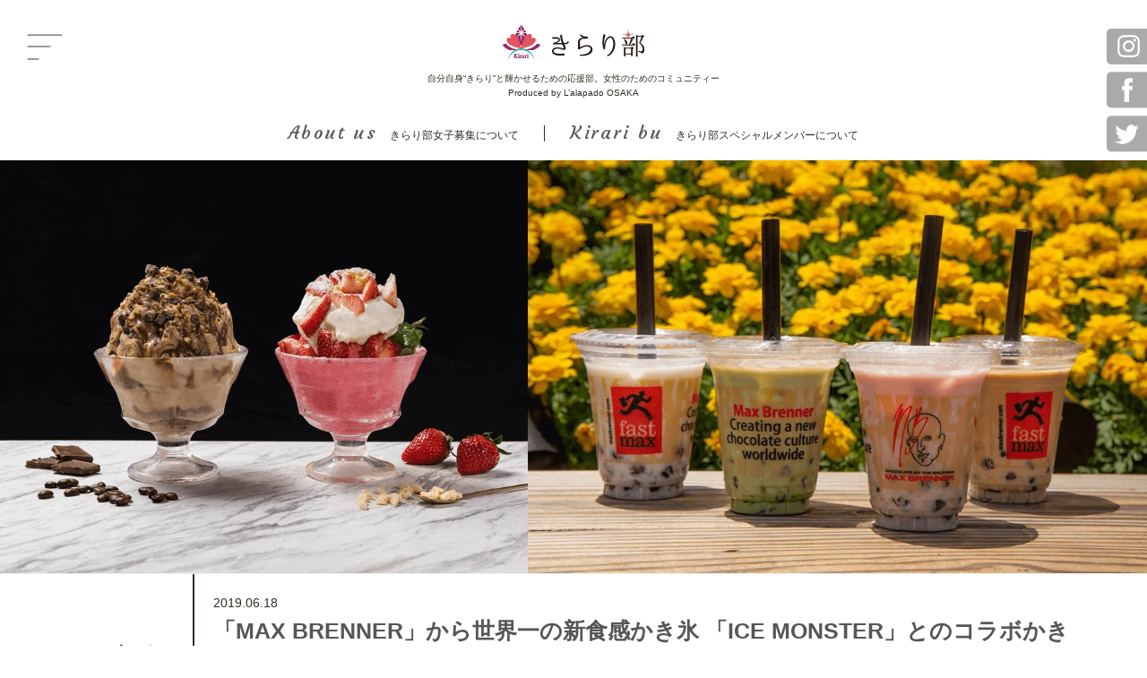

--- FILE ---
content_type: text/html; charset=UTF-8
request_url: https://kirari-bu.love/post-2439
body_size: 12838
content:
<!DOCTYPE html>
<html lang="en,ja" style="margin-top: 0 !important;">
<head><script async src="https://www.googletagmanager.com/gtag/js?id=UA-117862939-1"></script><script>  window.dataLayer = window.dataLayer || [];  function gtag(){dataLayer.push(arguments);}  gtag('js', new Date()); gtag('config', 'UA-117862939-1');</script>
<!-- Google tag (gtag.js) -->
<script async src="https://www.googletagmanager.com/gtag/js?id=G-FQN9Y2PTFJ"></script>
<script>
  window.dataLayer = window.dataLayer || [];
  function gtag(){dataLayer.push(arguments);}
  gtag('js', new Date());
  
  gtag('config', 'G-FQN9Y2PTFJ');
  gtag('config', 'UA-256133191-1');
</script>
<meta charset="UTF-8">
<meta name="viewport" content="width=device-width, initial-scale=1.0">
<meta http-equiv="X-UA-Compatible" content="ie=edge">

<!-- CSS/JS -->
<link href="https://fonts.googleapis.com/css?family=Courgette" rel="stylesheet">
<link rel="stylesheet" href="https://kirari-bu.love/wp-content/themes/kiraribulove/style.css?20181026"/>
<link rel="apple-touch-icon-precomposed" href="https://kirari-bu.love/apple-touch-icon-precomposed.png" />
<link rel="stylesheet" href="//maxcdn.bootstrapcdn.com/font-awesome/4.7.0/css/font-awesome.min.css">
<script src="https://ajax.googleapis.com/ajax/libs/jquery/3.2.1/jquery.min.js" charset="utf-8"></script>
<script src="https://cdnjs.cloudflare.com/ajax/libs/jquery-migrate/3.0.1/jquery-migrate.min.js" charset="utf-8"></script>
<script src="https://kirari-bu.love/wp-content/themes/kiraribulove/js/layout.js" charset="utf-8"></script>
<!-- //CSS/JS -->
<link rel="icon" href="https://kirari-bu.love//favicon.ico" />
<meta name="facebook-domain-verification" content="xxfp4viuf9aolkarezy2m9o7mr1zy3" />
<!-- wp_head -->
<script async src="https://pagead2.googlesyndication.com/pagead/js/adsbygoogle.js?client=ca-pub-6593382339848813" crossorigin="anonymous"></script>

		<!-- All in One SEO 4.9.3 - aioseo.com -->
		<title>「MAX BRENNER」から世界一の新食感かき氷 「ICE MONSTER」とのコラボかき氷が今年も登場！ | きらり部（ラーラぱどプラス大阪）</title>
	<meta name="robots" content="max-image-preview:large" />
	<meta name="author" content="きらり部"/>
	<link rel="canonical" href="https://kirari-bu.love/post-2439" />
	<meta name="generator" content="All in One SEO (AIOSEO) 4.9.3" />
		<meta property="og:locale" content="ja_JP" />
		<meta property="og:site_name" content="きらり部（ラーラぱどプラス大阪） |" />
		<meta property="og:type" content="article" />
		<meta property="og:title" content="「MAX BRENNER」から世界一の新食感かき氷 「ICE MONSTER」とのコラボかき氷が今年も登場！ | きらり部（ラーラぱどプラス大阪）" />
		<meta property="og:url" content="https://kirari-bu.love/post-2439" />
		<meta property="og:image" content="https://kirari-bu.love/wp-content/uploads/2023/06/039fba8af3077619fcc67a398185ffa0.jpg" />
		<meta property="og:image:secure_url" content="https://kirari-bu.love/wp-content/uploads/2023/06/039fba8af3077619fcc67a398185ffa0.jpg" />
		<meta property="og:image:width" content="394" />
		<meta property="og:image:height" content="352" />
		<meta property="article:published_time" content="2019-06-18T05:56:08+00:00" />
		<meta property="article:modified_time" content="2019-06-18T05:56:08+00:00" />
		<meta property="article:publisher" content="https://www.facebook.com/lalapadoosaka" />
		<meta name="twitter:card" content="summary_large_image" />
		<meta name="twitter:site" content="@lalapado_osaka" />
		<meta name="twitter:title" content="「MAX BRENNER」から世界一の新食感かき氷 「ICE MONSTER」とのコラボかき氷が今年も登場！ | きらり部（ラーラぱどプラス大阪）" />
		<meta name="twitter:creator" content="@lalapado_osaka" />
		<meta name="twitter:image" content="https://kirari-bu.love/wp-content/uploads/2023/06/039fba8af3077619fcc67a398185ffa0.jpg" />
		<script type="application/ld+json" class="aioseo-schema">
			{"@context":"https:\/\/schema.org","@graph":[{"@type":"Article","@id":"https:\/\/kirari-bu.love\/post-2439#article","name":"\u300cMAX BRENNER\u300d\u304b\u3089\u4e16\u754c\u4e00\u306e\u65b0\u98df\u611f\u304b\u304d\u6c37 \u300cICE MONSTER\u300d\u3068\u306e\u30b3\u30e9\u30dc\u304b\u304d\u6c37\u304c\u4eca\u5e74\u3082\u767b\u5834\uff01 | \u304d\u3089\u308a\u90e8\uff08\u30e9\u30fc\u30e9\u3071\u3069\u30d7\u30e9\u30b9\u5927\u962a\uff09","headline":"\u300cMAX BRENNER\u300d\u304b\u3089\u4e16\u754c\u4e00\u306e\u65b0\u98df\u611f\u304b\u304d\u6c37 \u300cICE MONSTER\u300d\u3068\u306e\u30b3\u30e9\u30dc\u304b\u304d\u6c37\u304c\u4eca\u5e74\u3082\u767b\u5834\uff01","author":{"@id":"https:\/\/kirari-bu.love\/author\/kirari-bu_master#author"},"publisher":{"@id":"https:\/\/kirari-bu.love\/#organization"},"image":{"@type":"ImageObject","url":"https:\/\/kirari-bu.love\/wp-content\/uploads\/2019\/06\/4dde64c18631c141f855f8061aab8036.png","width":1788,"height":644},"datePublished":"2019-06-18T14:56:08+09:00","dateModified":"2019-06-18T14:56:08+09:00","inLanguage":"ja","mainEntityOfPage":{"@id":"https:\/\/kirari-bu.love\/post-2439#webpage"},"isPartOf":{"@id":"https:\/\/kirari-bu.love\/post-2439#webpage"},"articleSection":"\u30b9\u30a4\u30fc\u30c4"},{"@type":"BreadcrumbList","@id":"https:\/\/kirari-bu.love\/post-2439#breadcrumblist","itemListElement":[{"@type":"ListItem","@id":"https:\/\/kirari-bu.love#listItem","position":1,"name":"\u30db\u30fc\u30e0","item":"https:\/\/kirari-bu.love","nextItem":{"@type":"ListItem","@id":"https:\/\/kirari-bu.love\/category\/sweets#listItem","name":"\u30b9\u30a4\u30fc\u30c4"}},{"@type":"ListItem","@id":"https:\/\/kirari-bu.love\/category\/sweets#listItem","position":2,"name":"\u30b9\u30a4\u30fc\u30c4","item":"https:\/\/kirari-bu.love\/category\/sweets","nextItem":{"@type":"ListItem","@id":"https:\/\/kirari-bu.love\/post-2439#listItem","name":"\u300cMAX BRENNER\u300d\u304b\u3089\u4e16\u754c\u4e00\u306e\u65b0\u98df\u611f\u304b\u304d\u6c37 \u300cICE MONSTER\u300d\u3068\u306e\u30b3\u30e9\u30dc\u304b\u304d\u6c37\u304c\u4eca\u5e74\u3082\u767b\u5834\uff01"},"previousItem":{"@type":"ListItem","@id":"https:\/\/kirari-bu.love#listItem","name":"\u30db\u30fc\u30e0"}},{"@type":"ListItem","@id":"https:\/\/kirari-bu.love\/post-2439#listItem","position":3,"name":"\u300cMAX BRENNER\u300d\u304b\u3089\u4e16\u754c\u4e00\u306e\u65b0\u98df\u611f\u304b\u304d\u6c37 \u300cICE MONSTER\u300d\u3068\u306e\u30b3\u30e9\u30dc\u304b\u304d\u6c37\u304c\u4eca\u5e74\u3082\u767b\u5834\uff01","previousItem":{"@type":"ListItem","@id":"https:\/\/kirari-bu.love\/category\/sweets#listItem","name":"\u30b9\u30a4\u30fc\u30c4"}}]},{"@type":"Organization","@id":"https:\/\/kirari-bu.love\/#organization","name":"\u304d\u3089\u308a\u90e8\uff08\u30e9\u30fc\u30e9\u3071\u3069\u30d7\u30e9\u30b9\u5927\u962a\uff09","url":"https:\/\/kirari-bu.love\/","logo":{"@type":"ImageObject","url":"https:\/\/kirari-bu.love\/wp-content\/uploads\/2023\/06\/039fba8af3077619fcc67a398185ffa0.jpg","@id":"https:\/\/kirari-bu.love\/post-2439\/#organizationLogo","width":394,"height":352},"image":{"@id":"https:\/\/kirari-bu.love\/post-2439\/#organizationLogo"},"sameAs":["https:\/\/www.facebook.com\/lalapadoosaka","https:\/\/twitter.com\/lalapado_osaka","https:\/\/www.instagram.com\/kirari_bu\/"]},{"@type":"Person","@id":"https:\/\/kirari-bu.love\/author\/kirari-bu_master#author","url":"https:\/\/kirari-bu.love\/author\/kirari-bu_master","name":"\u304d\u3089\u308a\u90e8","image":{"@type":"ImageObject","@id":"https:\/\/kirari-bu.love\/post-2439#authorImage","url":"https:\/\/secure.gravatar.com\/avatar\/db78865a1f33a7c2bfc2b26f2cbb227a?s=96&d=mm&r=g","width":96,"height":96,"caption":"\u304d\u3089\u308a\u90e8"}},{"@type":"WebPage","@id":"https:\/\/kirari-bu.love\/post-2439#webpage","url":"https:\/\/kirari-bu.love\/post-2439","name":"\u300cMAX BRENNER\u300d\u304b\u3089\u4e16\u754c\u4e00\u306e\u65b0\u98df\u611f\u304b\u304d\u6c37 \u300cICE MONSTER\u300d\u3068\u306e\u30b3\u30e9\u30dc\u304b\u304d\u6c37\u304c\u4eca\u5e74\u3082\u767b\u5834\uff01 | \u304d\u3089\u308a\u90e8\uff08\u30e9\u30fc\u30e9\u3071\u3069\u30d7\u30e9\u30b9\u5927\u962a\uff09","inLanguage":"ja","isPartOf":{"@id":"https:\/\/kirari-bu.love\/#website"},"breadcrumb":{"@id":"https:\/\/kirari-bu.love\/post-2439#breadcrumblist"},"author":{"@id":"https:\/\/kirari-bu.love\/author\/kirari-bu_master#author"},"creator":{"@id":"https:\/\/kirari-bu.love\/author\/kirari-bu_master#author"},"image":{"@type":"ImageObject","url":"https:\/\/kirari-bu.love\/wp-content\/uploads\/2019\/06\/4dde64c18631c141f855f8061aab8036.png","@id":"https:\/\/kirari-bu.love\/post-2439\/#mainImage","width":1788,"height":644},"primaryImageOfPage":{"@id":"https:\/\/kirari-bu.love\/post-2439#mainImage"},"datePublished":"2019-06-18T14:56:08+09:00","dateModified":"2019-06-18T14:56:08+09:00"},{"@type":"WebSite","@id":"https:\/\/kirari-bu.love\/#website","url":"https:\/\/kirari-bu.love\/","name":"\u304d\u3089\u308a\u90e8\uff08\u30e9\u30fc\u30e9\u3071\u3069\u30d7\u30e9\u30b9\u5927\u962a\uff09","inLanguage":"ja","publisher":{"@id":"https:\/\/kirari-bu.love\/#organization"}}]}
		</script>
		<!-- All in One SEO -->

<link rel='dns-prefetch' href='//www.googletagmanager.com' />
<link rel="alternate" type="application/rss+xml" title="きらり部（ラーラぱどプラス大阪） &raquo; 「MAX BRENNER」から世界一の新食感かき氷 「ICE MONSTER」とのコラボかき氷が今年も登場！ のコメントのフィード" href="https://kirari-bu.love/post-2439/feed" />
		<!-- This site uses the Google Analytics by MonsterInsights plugin v9.11.1 - Using Analytics tracking - https://www.monsterinsights.com/ -->
		<!-- Note: MonsterInsights is not currently configured on this site. The site owner needs to authenticate with Google Analytics in the MonsterInsights settings panel. -->
					<!-- No tracking code set -->
				<!-- / Google Analytics by MonsterInsights -->
		<script type="text/javascript">
/* <![CDATA[ */
window._wpemojiSettings = {"baseUrl":"https:\/\/s.w.org\/images\/core\/emoji\/15.0.3\/72x72\/","ext":".png","svgUrl":"https:\/\/s.w.org\/images\/core\/emoji\/15.0.3\/svg\/","svgExt":".svg","source":{"concatemoji":"https:\/\/kirari-bu.love\/wp-includes\/js\/wp-emoji-release.min.js?ver=6.6.4"}};
/*! This file is auto-generated */
!function(i,n){var o,s,e;function c(e){try{var t={supportTests:e,timestamp:(new Date).valueOf()};sessionStorage.setItem(o,JSON.stringify(t))}catch(e){}}function p(e,t,n){e.clearRect(0,0,e.canvas.width,e.canvas.height),e.fillText(t,0,0);var t=new Uint32Array(e.getImageData(0,0,e.canvas.width,e.canvas.height).data),r=(e.clearRect(0,0,e.canvas.width,e.canvas.height),e.fillText(n,0,0),new Uint32Array(e.getImageData(0,0,e.canvas.width,e.canvas.height).data));return t.every(function(e,t){return e===r[t]})}function u(e,t,n){switch(t){case"flag":return n(e,"\ud83c\udff3\ufe0f\u200d\u26a7\ufe0f","\ud83c\udff3\ufe0f\u200b\u26a7\ufe0f")?!1:!n(e,"\ud83c\uddfa\ud83c\uddf3","\ud83c\uddfa\u200b\ud83c\uddf3")&&!n(e,"\ud83c\udff4\udb40\udc67\udb40\udc62\udb40\udc65\udb40\udc6e\udb40\udc67\udb40\udc7f","\ud83c\udff4\u200b\udb40\udc67\u200b\udb40\udc62\u200b\udb40\udc65\u200b\udb40\udc6e\u200b\udb40\udc67\u200b\udb40\udc7f");case"emoji":return!n(e,"\ud83d\udc26\u200d\u2b1b","\ud83d\udc26\u200b\u2b1b")}return!1}function f(e,t,n){var r="undefined"!=typeof WorkerGlobalScope&&self instanceof WorkerGlobalScope?new OffscreenCanvas(300,150):i.createElement("canvas"),a=r.getContext("2d",{willReadFrequently:!0}),o=(a.textBaseline="top",a.font="600 32px Arial",{});return e.forEach(function(e){o[e]=t(a,e,n)}),o}function t(e){var t=i.createElement("script");t.src=e,t.defer=!0,i.head.appendChild(t)}"undefined"!=typeof Promise&&(o="wpEmojiSettingsSupports",s=["flag","emoji"],n.supports={everything:!0,everythingExceptFlag:!0},e=new Promise(function(e){i.addEventListener("DOMContentLoaded",e,{once:!0})}),new Promise(function(t){var n=function(){try{var e=JSON.parse(sessionStorage.getItem(o));if("object"==typeof e&&"number"==typeof e.timestamp&&(new Date).valueOf()<e.timestamp+604800&&"object"==typeof e.supportTests)return e.supportTests}catch(e){}return null}();if(!n){if("undefined"!=typeof Worker&&"undefined"!=typeof OffscreenCanvas&&"undefined"!=typeof URL&&URL.createObjectURL&&"undefined"!=typeof Blob)try{var e="postMessage("+f.toString()+"("+[JSON.stringify(s),u.toString(),p.toString()].join(",")+"));",r=new Blob([e],{type:"text/javascript"}),a=new Worker(URL.createObjectURL(r),{name:"wpTestEmojiSupports"});return void(a.onmessage=function(e){c(n=e.data),a.terminate(),t(n)})}catch(e){}c(n=f(s,u,p))}t(n)}).then(function(e){for(var t in e)n.supports[t]=e[t],n.supports.everything=n.supports.everything&&n.supports[t],"flag"!==t&&(n.supports.everythingExceptFlag=n.supports.everythingExceptFlag&&n.supports[t]);n.supports.everythingExceptFlag=n.supports.everythingExceptFlag&&!n.supports.flag,n.DOMReady=!1,n.readyCallback=function(){n.DOMReady=!0}}).then(function(){return e}).then(function(){var e;n.supports.everything||(n.readyCallback(),(e=n.source||{}).concatemoji?t(e.concatemoji):e.wpemoji&&e.twemoji&&(t(e.twemoji),t(e.wpemoji)))}))}((window,document),window._wpemojiSettings);
/* ]]> */
</script>
<style id='wp-emoji-styles-inline-css' type='text/css'>

	img.wp-smiley, img.emoji {
		display: inline !important;
		border: none !important;
		box-shadow: none !important;
		height: 1em !important;
		width: 1em !important;
		margin: 0 0.07em !important;
		vertical-align: -0.1em !important;
		background: none !important;
		padding: 0 !important;
	}
</style>
<link rel='stylesheet' id='wp-block-library-css' href='https://kirari-bu.love/wp-includes/css/dist/block-library/style.min.css?ver=6.6.4' type='text/css' media='all' />
<link rel='stylesheet' id='aioseo/css/src/vue/standalone/blocks/table-of-contents/global.scss-css' href='https://kirari-bu.love/wp-content/plugins/all-in-one-seo-pack/dist/Lite/assets/css/table-of-contents/global.e90f6d47.css?ver=4.9.3' type='text/css' media='all' />
<style id='classic-theme-styles-inline-css' type='text/css'>
/*! This file is auto-generated */
.wp-block-button__link{color:#fff;background-color:#32373c;border-radius:9999px;box-shadow:none;text-decoration:none;padding:calc(.667em + 2px) calc(1.333em + 2px);font-size:1.125em}.wp-block-file__button{background:#32373c;color:#fff;text-decoration:none}
</style>
<style id='global-styles-inline-css' type='text/css'>
:root{--wp--preset--aspect-ratio--square: 1;--wp--preset--aspect-ratio--4-3: 4/3;--wp--preset--aspect-ratio--3-4: 3/4;--wp--preset--aspect-ratio--3-2: 3/2;--wp--preset--aspect-ratio--2-3: 2/3;--wp--preset--aspect-ratio--16-9: 16/9;--wp--preset--aspect-ratio--9-16: 9/16;--wp--preset--color--black: #000000;--wp--preset--color--cyan-bluish-gray: #abb8c3;--wp--preset--color--white: #ffffff;--wp--preset--color--pale-pink: #f78da7;--wp--preset--color--vivid-red: #cf2e2e;--wp--preset--color--luminous-vivid-orange: #ff6900;--wp--preset--color--luminous-vivid-amber: #fcb900;--wp--preset--color--light-green-cyan: #7bdcb5;--wp--preset--color--vivid-green-cyan: #00d084;--wp--preset--color--pale-cyan-blue: #8ed1fc;--wp--preset--color--vivid-cyan-blue: #0693e3;--wp--preset--color--vivid-purple: #9b51e0;--wp--preset--gradient--vivid-cyan-blue-to-vivid-purple: linear-gradient(135deg,rgba(6,147,227,1) 0%,rgb(155,81,224) 100%);--wp--preset--gradient--light-green-cyan-to-vivid-green-cyan: linear-gradient(135deg,rgb(122,220,180) 0%,rgb(0,208,130) 100%);--wp--preset--gradient--luminous-vivid-amber-to-luminous-vivid-orange: linear-gradient(135deg,rgba(252,185,0,1) 0%,rgba(255,105,0,1) 100%);--wp--preset--gradient--luminous-vivid-orange-to-vivid-red: linear-gradient(135deg,rgba(255,105,0,1) 0%,rgb(207,46,46) 100%);--wp--preset--gradient--very-light-gray-to-cyan-bluish-gray: linear-gradient(135deg,rgb(238,238,238) 0%,rgb(169,184,195) 100%);--wp--preset--gradient--cool-to-warm-spectrum: linear-gradient(135deg,rgb(74,234,220) 0%,rgb(151,120,209) 20%,rgb(207,42,186) 40%,rgb(238,44,130) 60%,rgb(251,105,98) 80%,rgb(254,248,76) 100%);--wp--preset--gradient--blush-light-purple: linear-gradient(135deg,rgb(255,206,236) 0%,rgb(152,150,240) 100%);--wp--preset--gradient--blush-bordeaux: linear-gradient(135deg,rgb(254,205,165) 0%,rgb(254,45,45) 50%,rgb(107,0,62) 100%);--wp--preset--gradient--luminous-dusk: linear-gradient(135deg,rgb(255,203,112) 0%,rgb(199,81,192) 50%,rgb(65,88,208) 100%);--wp--preset--gradient--pale-ocean: linear-gradient(135deg,rgb(255,245,203) 0%,rgb(182,227,212) 50%,rgb(51,167,181) 100%);--wp--preset--gradient--electric-grass: linear-gradient(135deg,rgb(202,248,128) 0%,rgb(113,206,126) 100%);--wp--preset--gradient--midnight: linear-gradient(135deg,rgb(2,3,129) 0%,rgb(40,116,252) 100%);--wp--preset--font-size--small: 13px;--wp--preset--font-size--medium: 20px;--wp--preset--font-size--large: 36px;--wp--preset--font-size--x-large: 42px;--wp--preset--spacing--20: 0.44rem;--wp--preset--spacing--30: 0.67rem;--wp--preset--spacing--40: 1rem;--wp--preset--spacing--50: 1.5rem;--wp--preset--spacing--60: 2.25rem;--wp--preset--spacing--70: 3.38rem;--wp--preset--spacing--80: 5.06rem;--wp--preset--shadow--natural: 6px 6px 9px rgba(0, 0, 0, 0.2);--wp--preset--shadow--deep: 12px 12px 50px rgba(0, 0, 0, 0.4);--wp--preset--shadow--sharp: 6px 6px 0px rgba(0, 0, 0, 0.2);--wp--preset--shadow--outlined: 6px 6px 0px -3px rgba(255, 255, 255, 1), 6px 6px rgba(0, 0, 0, 1);--wp--preset--shadow--crisp: 6px 6px 0px rgba(0, 0, 0, 1);}:where(.is-layout-flex){gap: 0.5em;}:where(.is-layout-grid){gap: 0.5em;}body .is-layout-flex{display: flex;}.is-layout-flex{flex-wrap: wrap;align-items: center;}.is-layout-flex > :is(*, div){margin: 0;}body .is-layout-grid{display: grid;}.is-layout-grid > :is(*, div){margin: 0;}:where(.wp-block-columns.is-layout-flex){gap: 2em;}:where(.wp-block-columns.is-layout-grid){gap: 2em;}:where(.wp-block-post-template.is-layout-flex){gap: 1.25em;}:where(.wp-block-post-template.is-layout-grid){gap: 1.25em;}.has-black-color{color: var(--wp--preset--color--black) !important;}.has-cyan-bluish-gray-color{color: var(--wp--preset--color--cyan-bluish-gray) !important;}.has-white-color{color: var(--wp--preset--color--white) !important;}.has-pale-pink-color{color: var(--wp--preset--color--pale-pink) !important;}.has-vivid-red-color{color: var(--wp--preset--color--vivid-red) !important;}.has-luminous-vivid-orange-color{color: var(--wp--preset--color--luminous-vivid-orange) !important;}.has-luminous-vivid-amber-color{color: var(--wp--preset--color--luminous-vivid-amber) !important;}.has-light-green-cyan-color{color: var(--wp--preset--color--light-green-cyan) !important;}.has-vivid-green-cyan-color{color: var(--wp--preset--color--vivid-green-cyan) !important;}.has-pale-cyan-blue-color{color: var(--wp--preset--color--pale-cyan-blue) !important;}.has-vivid-cyan-blue-color{color: var(--wp--preset--color--vivid-cyan-blue) !important;}.has-vivid-purple-color{color: var(--wp--preset--color--vivid-purple) !important;}.has-black-background-color{background-color: var(--wp--preset--color--black) !important;}.has-cyan-bluish-gray-background-color{background-color: var(--wp--preset--color--cyan-bluish-gray) !important;}.has-white-background-color{background-color: var(--wp--preset--color--white) !important;}.has-pale-pink-background-color{background-color: var(--wp--preset--color--pale-pink) !important;}.has-vivid-red-background-color{background-color: var(--wp--preset--color--vivid-red) !important;}.has-luminous-vivid-orange-background-color{background-color: var(--wp--preset--color--luminous-vivid-orange) !important;}.has-luminous-vivid-amber-background-color{background-color: var(--wp--preset--color--luminous-vivid-amber) !important;}.has-light-green-cyan-background-color{background-color: var(--wp--preset--color--light-green-cyan) !important;}.has-vivid-green-cyan-background-color{background-color: var(--wp--preset--color--vivid-green-cyan) !important;}.has-pale-cyan-blue-background-color{background-color: var(--wp--preset--color--pale-cyan-blue) !important;}.has-vivid-cyan-blue-background-color{background-color: var(--wp--preset--color--vivid-cyan-blue) !important;}.has-vivid-purple-background-color{background-color: var(--wp--preset--color--vivid-purple) !important;}.has-black-border-color{border-color: var(--wp--preset--color--black) !important;}.has-cyan-bluish-gray-border-color{border-color: var(--wp--preset--color--cyan-bluish-gray) !important;}.has-white-border-color{border-color: var(--wp--preset--color--white) !important;}.has-pale-pink-border-color{border-color: var(--wp--preset--color--pale-pink) !important;}.has-vivid-red-border-color{border-color: var(--wp--preset--color--vivid-red) !important;}.has-luminous-vivid-orange-border-color{border-color: var(--wp--preset--color--luminous-vivid-orange) !important;}.has-luminous-vivid-amber-border-color{border-color: var(--wp--preset--color--luminous-vivid-amber) !important;}.has-light-green-cyan-border-color{border-color: var(--wp--preset--color--light-green-cyan) !important;}.has-vivid-green-cyan-border-color{border-color: var(--wp--preset--color--vivid-green-cyan) !important;}.has-pale-cyan-blue-border-color{border-color: var(--wp--preset--color--pale-cyan-blue) !important;}.has-vivid-cyan-blue-border-color{border-color: var(--wp--preset--color--vivid-cyan-blue) !important;}.has-vivid-purple-border-color{border-color: var(--wp--preset--color--vivid-purple) !important;}.has-vivid-cyan-blue-to-vivid-purple-gradient-background{background: var(--wp--preset--gradient--vivid-cyan-blue-to-vivid-purple) !important;}.has-light-green-cyan-to-vivid-green-cyan-gradient-background{background: var(--wp--preset--gradient--light-green-cyan-to-vivid-green-cyan) !important;}.has-luminous-vivid-amber-to-luminous-vivid-orange-gradient-background{background: var(--wp--preset--gradient--luminous-vivid-amber-to-luminous-vivid-orange) !important;}.has-luminous-vivid-orange-to-vivid-red-gradient-background{background: var(--wp--preset--gradient--luminous-vivid-orange-to-vivid-red) !important;}.has-very-light-gray-to-cyan-bluish-gray-gradient-background{background: var(--wp--preset--gradient--very-light-gray-to-cyan-bluish-gray) !important;}.has-cool-to-warm-spectrum-gradient-background{background: var(--wp--preset--gradient--cool-to-warm-spectrum) !important;}.has-blush-light-purple-gradient-background{background: var(--wp--preset--gradient--blush-light-purple) !important;}.has-blush-bordeaux-gradient-background{background: var(--wp--preset--gradient--blush-bordeaux) !important;}.has-luminous-dusk-gradient-background{background: var(--wp--preset--gradient--luminous-dusk) !important;}.has-pale-ocean-gradient-background{background: var(--wp--preset--gradient--pale-ocean) !important;}.has-electric-grass-gradient-background{background: var(--wp--preset--gradient--electric-grass) !important;}.has-midnight-gradient-background{background: var(--wp--preset--gradient--midnight) !important;}.has-small-font-size{font-size: var(--wp--preset--font-size--small) !important;}.has-medium-font-size{font-size: var(--wp--preset--font-size--medium) !important;}.has-large-font-size{font-size: var(--wp--preset--font-size--large) !important;}.has-x-large-font-size{font-size: var(--wp--preset--font-size--x-large) !important;}
:where(.wp-block-post-template.is-layout-flex){gap: 1.25em;}:where(.wp-block-post-template.is-layout-grid){gap: 1.25em;}
:where(.wp-block-columns.is-layout-flex){gap: 2em;}:where(.wp-block-columns.is-layout-grid){gap: 2em;}
:root :where(.wp-block-pullquote){font-size: 1.5em;line-height: 1.6;}
</style>
<link rel="https://api.w.org/" href="https://kirari-bu.love/wp-json/" /><link rel="alternate" title="JSON" type="application/json" href="https://kirari-bu.love/wp-json/wp/v2/posts/2439" /><link rel='shortlink' href='https://kirari-bu.love/?p=2439' />
<link rel="alternate" title="oEmbed (JSON)" type="application/json+oembed" href="https://kirari-bu.love/wp-json/oembed/1.0/embed?url=https%3A%2F%2Fkirari-bu.love%2Fpost-2439" />
<link rel="alternate" title="oEmbed (XML)" type="text/xml+oembed" href="https://kirari-bu.love/wp-json/oembed/1.0/embed?url=https%3A%2F%2Fkirari-bu.love%2Fpost-2439&#038;format=xml" />
<meta name="generator" content="Site Kit by Google 1.170.0" /><script type="text/javascript">
<!--
/******************************************************************************
***   COPY PROTECTED BY http://chetangole.com/blog/wp-copyprotect/   version 3.1.0 ****
******************************************************************************/
function clickIE4(){
if (event.button==2){
return false;
}
}
function clickNS4(e){
if (document.layers||document.getElementById&&!document.all){
if (e.which==2||e.which==3){
return false;
}
}
}

if (document.layers){
document.captureEvents(Event.MOUSEDOWN);
document.onmousedown=clickNS4;
}
else if (document.all&&!document.getElementById){
document.onmousedown=clickIE4;
}

document.oncontextmenu=new Function("return false")
// --> 
</script>

<!-- Markup (JSON-LD) structured in schema.org ver.4.8.1 START -->
<script type="application/ld+json">
{
    "@context": "https://schema.org",
    "@type": "BreadcrumbList",
    "itemListElement": [
        {
            "@type": "ListItem",
            "position": 1,
            "item": {
                "@id": "https://kirari-bu.love",
                "name": "ホーム"
            }
        },
        {
            "@type": "ListItem",
            "position": 2,
            "item": {
                "@id": "https://kirari-bu.love/category/sweets",
                "name": "スイーツ"
            }
        },
        {
            "@type": "ListItem",
            "position": 3,
            "item": {
                "@id": "https://kirari-bu.love/post-2439",
                "name": "「MAX BRENNER」から世界一の新食感かき氷 「ICE MONSTER」とのコラボかき氷が今年も登場！"
            }
        }
    ]
}
</script>
<script type="application/ld+json">
{
    "@context": "https://schema.org",
    "@type": "Organization",
    "name": "キラリ部",
    "url": "http://kirari-bu.love/",
    "logo": "http://kirari-bu.love/wp-content/themes/kiraribulove/img/logo.png",
    "sameAs": [
        "https://www.facebook.com/lalapadoosaka/",
        "https://mobile.twitter.com/lalapado_osaka",
        "https://www.instagram.com/kirari_bu/"
    ]
}
</script>
<!-- Markup (JSON-LD) structured in schema.org END -->
<!-- //wp_head -->
</head>
<body>
<!-- wrapper -->
<div id="wrapper">
<div id="overlay"></div>
<!-- header -->
<header id="header">
<div id="hdr_bg" class="ex_width">
<!-- hdr_top -->
<div id="hdr_top">
<p id="top_h1"><a href="https://kirari-bu.love/"><img src="https://kirari-bu.love/wp-content/themes/kiraribulove/img/logo.png" alt="きらり部"></a></p>
<p class="hdr_lead">自分自身&ldquo;きらり&rdquo;と輝かせるための応援部。女性のためのコミュニティー<br>Produced by L&rsquo;alapado OSAKA</p>
<!-- hbg_menu_wrap -->
<div id="hbg_menu_wrap">
<button type="button" name="btn_hbgmenu" id="btn_hbgmenu"><img src="https://kirari-bu.love/wp-content/themes/kiraribulove/images/layout/header/btn_hbgmenu.png" alt="メニュー"></button>
</div>
<!-- //hbg_menu_wrap -->
<!-- sns_fixed -->
<nav id="sns_fixed">
<ul>
<li><a href="https://www.instagram.com/kirari_bu/" target="_blank"><img src="https://kirari-bu.love/wp-content/themes/kiraribulove/images/layout/header/ico_insta.png" alt="Instagram"></a></li>
<li><a href="https://facebook.com/lalapadoosaka/" target="_blank"><img src="https://kirari-bu.love/wp-content/themes/kiraribulove/images/layout/header/ico_fb.png" alt="Facebook"></a></li>
<li><a href="https://mobile.twitter.com/lalapado_osaka" target="_blank"><img src="https://kirari-bu.love/wp-content/themes/kiraribulove/images/layout/header/ico_tw.png" alt="Twitter"></a></li>
</ul>
</nav>
<!-- //sns_fixed -->
</div>
<!-- //hdr_top -->
<!-- hdr_btm -->
<div id="hdr_btm">
<nav id="top_gnav">
<ul class="flex_layout">
<li><a href="https://kirari-bu.love/aboutus"><em class="font_courgette">About us</em>きらり部女子募集について</a></li>
<li><a href="https://kirari-bu.love/member"><em class="font_courgette">Kirari bu</em>きらり部スペシャルメンバーについて</a></li>
</ul>
</nav>
</div>
<!-- //hdr_btm -->
</div>
</header>
<!-- //header --><div id="contents">
<article id="article_single" class="clearfix">
<div id="article_header">

<div class="main_visual ex_width">
<img src="https://kirari-bu.love/wp-content/uploads/2019/06/4dde64c18631c141f855f8061aab8036.png" />
</div>

<div id="main_ttl" class="flex_div">
<div class="flex_div_chld tag_wrp">
<p class="tag">スイーツ</p>
</div>
<div class="flex_div_chld ttl">
<p class="tag_sp"></p>
<p class="date">2019.06.18</p>
<h1>「MAX BRENNER」から世界一の新食感かき氷 「ICE MONSTER」とのコラボかき氷が今年も登場！</h1>
<p class="desc">もちっと濃厚な味わいの「タピオカホワイトチョコレートドリンク」４種の販売が決定！</p>
</div>
</div>

<div id="sns_share_small">
<div class="sns_share small">
<ul class="flex_layout">
<!-- Twitterボタン -->
<li class="twitter">
<a href="http://twitter.com/share?text=「MAX BRENNER」から世界一の新食感かき氷 「ICE MONSTER」とのコラボかき氷が今年も登場！&url=https://kirari-bu.love/post-2439&tw_p=tweetbutton&related" target="_blank">
<i class="fab fa-twitter"></i>
<span class="ttl">Tweet</span><span class="share-count"></span>
</a>
</li>
<li class="facebook">
<a href="http://www.facebook.com/sharer.php?src=bm&u=https://kirari-bu.love/post-2439&t=「MAX BRENNER」から世界一の新食感かき氷 「ICE MONSTER」とのコラボかき氷が今年も登場！" target="_blank">
<i class="fab fa-facebook-f"></i>
<span class="ttl">Share</span>
<span class="share-count"></span>
</a>
</li>
<li class="googleplus">
<a href="https://plus.google.com/share?url=https://kirari-bu.love/post-2439" target="_blank">
<i class="fab fa-google-plus-g"></i>
<span class="ttl">+1</span>
<span class="share-count"></span>
</a>
</li>
<li class="hatebu">
<a href="http://b.hatena.ne.jp/add?mode=confirm&url=https://kirari-bu.love/post-2439" target="_blank">
<i class="i-hatebu"></i>
<span class="ttl">Hatena</span>
<span class="share-count"></span>
</a>
</li>
</ul>
</div>
</div>

<div id="writer_box">
<span class="writer"><em class="font_courgette">Writer:</em></span>
<span class="img"><img src="https://kirari-bu.love/wp-content/themes/kiraribulove/img/post_kirari_writer_img.png" alt="きらり部の投稿"></span>
<span class="name">きらり部　編集部</span>
</div>
</div>

<main id="main" role="main">
<div class="entry-content">
<h2 style="text-align: center;"><span style="color: #ff00ff;">「MAX BRENNER」から世界一の新食感かき氷</span></h2>
<p>&nbsp;</p>
<h2 class="no_line" style="text-align: center;"><span style="color: #ff00ff;">「ICE MONSTER」とのコラボかき氷が今年も登場！</span></h2>
<p>&nbsp;</p>
<h2 class="no_line" style="text-align: center;"><span style="font-size: 14pt; color: #ff6600;">もちっと濃厚な味わいの「タピオカホワイトチョコレートドリンク」４種の販売が決定！</span></h2>
<p>&nbsp;</p>
<section class="sec_box">
<p>&nbsp;</p>
<p style="text-align: center;"><span style="font-size: 13pt;">「MAX BRENNER CHOCOLATE BAR」では、</span></p>
<p style="text-align: center;"><span style="font-size: 13pt;">2019年6月10日(月)から9月23日(月)までの期間、</span></p>
<p style="text-align: center;"><span style="font-size: 13pt;">昨年大好評だった、台湾発 世界一の新食感かき氷「ICE MONSTER（アイスモンスター）」との</span></p>
<p style="text-align: center;"><span style="font-size: 13pt;">コラボかき氷「ホワイトチョコレートストロベリーかき氷」と「ミルクチョコレートコーヒーかき氷」</span></p>
<p style="text-align: center;"><span style="font-size: 13pt;">が登場いたします。</span></p>
</section>
<p>&nbsp;</p>
<p>&nbsp;</p>
<p><img fetchpriority="high" decoding="async" class="aligncenter size-full wp-image-2450" src="https://kirari-bu.love/wp-content/uploads/2019/06/4dde64c18631c141f855f8061aab8036.png" alt="" width="1788" height="644" srcset="https://kirari-bu.love/wp-content/uploads/2019/06/4dde64c18631c141f855f8061aab8036.png 1788w, https://kirari-bu.love/wp-content/uploads/2019/06/4dde64c18631c141f855f8061aab8036-300x108.png 300w, https://kirari-bu.love/wp-content/uploads/2019/06/4dde64c18631c141f855f8061aab8036-768x277.png 768w, https://kirari-bu.love/wp-content/uploads/2019/06/4dde64c18631c141f855f8061aab8036-1024x369.png 1024w" sizes="(max-width: 1788px) 100vw, 1788px" /></p>
<p>&nbsp;</p>
<section class="sec_box">
<section class="sec_box">
<p>&nbsp;</p>
<p><span style="color: #ff00ff;"><strong><span style="font-size: 14pt;">■世界一の新食感かき氷「ICE MONSTER」とのコラボかき氷が今年も登場！</span></strong></span></p>
<p>&nbsp;</p>
<p><span style="font-size: 13pt;">「ホワイトチョコレートストロベリーかき氷」は、ミルキーなイチゴアイスブロックを削り、ホワイトチョコレートホイップクリームとイチゴをたっぷりとのせたかき氷。ふわふわのストロベリーかき氷と優しい甘さのホワイトチョコレートの相性は抜群です。「ミルクチョコレートコーヒーかき氷」は、スライスしたバナナの上にコーヒーの芳醇な香りを濃縮したコーヒーアイスブロックを削り、ミルクチョコレートをかけて、仕上げにミルクチョコチャンクやヘーゼルナッツビッツを散りばめた上品な甘さがくせになる大人のかき氷。</span></p>
</section>
</section>
<p>&nbsp;</p>
<p>&nbsp;</p>
<p><span style="font-size: 13pt;">ぜひ昨年食べ逃した方も、昨年虜になった方も、この夏、再登場の「MAX BRENNER」と「ICE MONSTER」のスペシャルメニューをお楽しみください。</span></p>
<p>&nbsp;</p>
<p>&nbsp;</p>
<p><img decoding="async" class="aligncenter size-full wp-image-2449" src="https://kirari-bu.love/wp-content/uploads/2019/06/a3a6fed0ff059a94c8f0a6776d1c9f88.png" alt="" width="1420" height="1065" srcset="https://kirari-bu.love/wp-content/uploads/2019/06/a3a6fed0ff059a94c8f0a6776d1c9f88.png 1420w, https://kirari-bu.love/wp-content/uploads/2019/06/a3a6fed0ff059a94c8f0a6776d1c9f88-300x225.png 300w, https://kirari-bu.love/wp-content/uploads/2019/06/a3a6fed0ff059a94c8f0a6776d1c9f88-768x576.png 768w, https://kirari-bu.love/wp-content/uploads/2019/06/a3a6fed0ff059a94c8f0a6776d1c9f88-1024x768.png 1024w" sizes="(max-width: 1420px) 100vw, 1420px" /></p>
<p>&nbsp;</p>
<p>・ホワイトチョコレートストロベリーかき氷 ¥1,180(税込)／ミルクチョコレートコーヒーかき氷　¥1,080(税込)</p>
<p>&nbsp;</p>
<p>&nbsp;</p>
<p><strong><span style="font-size: 14pt; color: #ff6600;">■4種の「タピオカホワイトチョコレートドリンク」 が登場！</span></strong></p>
<p>&nbsp;</p>
<p>&nbsp;</p>
<p><span style="font-size: 13pt;">もちっと大粒のタピオカの入った濃厚な味わいの「タピオカホワイトチョコレートドリンク」4種(抹茶、ココナッツ、ストロベリー、モカ）が、2019年6月17日(月)から8月末までの期間限定で「MAX BRENNER CHOCOLATE BAR」 （ラフォーレ原宿店除く）にて販売いたします。MAX BRENNER自慢のホワイトチョコレートと、もちっと大粒のタピオカの贅沢なマリアージュをお楽しみください。</span></p>
<p><span style="font-size: 13pt;">※数量限定。なくなり次第早期終了可能性あり。※+100円でホイップクリームトッピング可</span></p>
<p>&nbsp;</p>
<p>&nbsp;</p>
<p><img decoding="async" class="aligncenter size-full wp-image-2451" src="https://kirari-bu.love/wp-content/uploads/2019/06/dcc2e4a4caf282f7ceac21e4d99c32c7.jpeg" alt="" width="2000" height="1334" srcset="https://kirari-bu.love/wp-content/uploads/2019/06/dcc2e4a4caf282f7ceac21e4d99c32c7.jpeg 2000w, https://kirari-bu.love/wp-content/uploads/2019/06/dcc2e4a4caf282f7ceac21e4d99c32c7-300x200.jpeg 300w, https://kirari-bu.love/wp-content/uploads/2019/06/dcc2e4a4caf282f7ceac21e4d99c32c7-768x512.jpeg 768w, https://kirari-bu.love/wp-content/uploads/2019/06/dcc2e4a4caf282f7ceac21e4d99c32c7-1024x683.jpeg 1024w" sizes="(max-width: 2000px) 100vw, 2000px" /></p>
<p>&nbsp;</p>
<p>・タピオカホワイトチョコレートドリンク（4種）　¥480(税込)</p>
<p>&nbsp;</p>
<p>&nbsp;</p>
<p><span style="color: #ff0000;"><strong><span style="font-size: 14pt;">■CHOCOLATE PASTRY　＜2019年6月10日(月)～＞　</span></strong></span></p>
<p>&nbsp;</p>
<p>&nbsp;</p>
<p><span style="font-size: 13pt;">2019年6月10日(月)から、「MAX BRENNER CHOCOLATE BAR」（ラフォーレ原宿店を除く) 3種のチョコレートペストリー 「クロワッサンチョコレート」 「プレッツェルチョコレート」 「ピュアチョコレートバゲットサンド」の販売がスタートいたします。ちょっとしたカフェ利用の際や、テイクアウトにご利用ください。</span></p>
<p>&nbsp;</p>
<p>&nbsp;</p>
<p><img loading="lazy" decoding="async" class="aligncenter size-full wp-image-2447" src="https://kirari-bu.love/wp-content/uploads/2019/06/bccd9af7f0cdc783bb00c2e17472156f.jpg" alt="" width="2000" height="1334" srcset="https://kirari-bu.love/wp-content/uploads/2019/06/bccd9af7f0cdc783bb00c2e17472156f.jpg 2000w, https://kirari-bu.love/wp-content/uploads/2019/06/bccd9af7f0cdc783bb00c2e17472156f-300x200.jpg 300w, https://kirari-bu.love/wp-content/uploads/2019/06/bccd9af7f0cdc783bb00c2e17472156f-768x512.jpg 768w, https://kirari-bu.love/wp-content/uploads/2019/06/bccd9af7f0cdc783bb00c2e17472156f-1024x683.jpg 1024w" sizes="(max-width: 2000px) 100vw, 2000px" /></p>
<p>&nbsp;</p>
<p>&nbsp;</p>
<p>・クロワッサンチョコレート 390円（税込）</p>
<p>・プレッツェルチョコレート 390円(税込)</p>
<p>・ピュアチョコレートバゲットサンド 450円（税込)</p>
<p style="text-align: center;"> </p>
<p style="text-align: center;"> </p>
<p>&nbsp;</p>
<p>&nbsp;</p>
<section class="sec_box">
<section class="sec_box">
<section class="sec_box">
<p>&nbsp;</p>
<p><span style="font-size: 14pt;">【開催店舗】 MAX BRENNER CHOCOLATE BAR ルクア大阪店</span></p>
<p><span style="font-size: 14pt;">【期　　間】2019 年 6 月 1 0日(月)～9月 23 日(月)</span></p>
<p><span style="font-size: 14pt;">【時　　間】10:00～21:00（L.O. 20:30）</span></p>
<p><span style="font-size: 14pt;">【定  休  日】不定休 </span></p>
<p><span style="font-size: 14pt;">【場　　所】大阪市北区梅田3-1-3</span>　<span style="font-size: 14pt;">ルクア イーレ2F</span></p>
<p><span style="font-size: 14pt;">【お問合せ】06-6147-7440</span></p>
</section>
</section>
</section>
<p>&nbsp;</p>
<p>&nbsp;</p>
<p>&nbsp;</p>
<section class="sec_box"></section>
</div>
<section id="writer_prof">
<h5><span><em class="font_courgette">Writer</em></span></h5>
<div class="flex_div">
<div class="flex_div_chld thumb">
<img src="https://kirari-bu.love/wp-content/themes/kiraribulove/img/post_kirari_writer_img.png" alt="きらり部の投稿">
</div>
<div class="flex_div_chld prof">
<p class="name"><span>Writer:</span>きらり部　編集部</p>
<p class="text">自分自身を&ldquo;きらり&rdquo;と輝やかせる。女性のためのコミュニティー。美容・コスメ・グルメなど役に立つ情報を発信していきます！</p>
</div>
</div>
</section>

<div id="sns_share_large">
<h2><span><em class="font_courgette">Share this article</em>この記事をシェアする</span></h2>
<div class="sns_share large">
<ul class="flex_layout">
<li class="twitter">
<a href="http://twitter.com/share?text=「MAX BRENNER」から世界一の新食感かき氷 「ICE MONSTER」とのコラボかき氷が今年も登場！&url=https://kirari-bu.love/post-2439&tw_p=tweetbutton&related" target="_blank">
<i class="fab fa-twitter"></i>
<span class="ttl"><em class="font_courgette">TWITTER</em></span><span class="share-count"></span>
</a>
</li>
<li class="facebook">
<a href="http://www.facebook.com/sharer.php?src=bm&u=https://kirari-bu.love/post-2439&t=「MAX BRENNER」から世界一の新食感かき氷 「ICE MONSTER」とのコラボかき氷が今年も登場！" target="_blank">
<i class="fab fa-facebook-f"></i>
<span class="ttl"><em class="font_courgette">FACEBOOK</em></span>
<span class="share-count"></span>
</a>
</li>
<li class="googleplus">
<a href="https://plus.google.com/share?url=https://kirari-bu.love/post-2439" target="_blank">
<i class="fab fa-google-plus-g"></i>
<span class="ttl"><em class="font_courgette">GOOGLE</em> +</span>
<span class="share-count"></span>
</a>
</li>
<li class="hatebu">
<a href="http://b.hatena.ne.jp/add?mode=confirm&url=https://kirari-bu.love/post-2439" target="_blank">
<i class="i-hatebu"></i>
<span class="ttl"><em class="font_courgette">HATENA</em></span>
<span class="share-count"></span>
</a>
</li>
</ul>
</div>
</div>


<div class="post_pager clearfix">

<dl class="prev_area pp_box">
<dt><span>前の記事を見る</span></dt>
<dd><a href="https://kirari-bu.love/post-2501"><span class="thumb"><img width="4096" height="2214" src="https://kirari-bu.love/wp-content/uploads/2019/06/2478_TPA_00050RRGB.jpg" class="attachment-post-thumbnail size-post-thumbnail wp-post-image" alt="" decoding="async" loading="lazy" srcset="https://kirari-bu.love/wp-content/uploads/2019/06/2478_TPA_00050RRGB.jpg 4096w, https://kirari-bu.love/wp-content/uploads/2019/06/2478_TPA_00050RRGB-300x162.jpg 300w, https://kirari-bu.love/wp-content/uploads/2019/06/2478_TPA_00050RRGB-768x415.jpg 768w, https://kirari-bu.love/wp-content/uploads/2019/06/2478_TPA_00050RRGB-1024x554.jpg 1024w" sizes="(max-width: 4096px) 100vw, 4096px" /></span><span class="title">「ペット２」※２D吹替版 あべのアポロシネマ試写会 ペア5組10名様ご招待！</span></a></dd>
</dl><dl class="next_area pp_box">
<dt><span>次の記事を見る</span></dt>
<dd><a href="https://kirari-bu.love/post-2463"><span class="thumb"><img width="1864" height="1449" src="https://kirari-bu.love/wp-content/uploads/2019/06/1b4bd8e5c65ef4cc874cba2f04fb0f2a.jpg" class="attachment-post-thumbnail size-post-thumbnail wp-post-image" alt="" decoding="async" loading="lazy" srcset="https://kirari-bu.love/wp-content/uploads/2019/06/1b4bd8e5c65ef4cc874cba2f04fb0f2a.jpg 1864w, https://kirari-bu.love/wp-content/uploads/2019/06/1b4bd8e5c65ef4cc874cba2f04fb0f2a-300x233.jpg 300w, https://kirari-bu.love/wp-content/uploads/2019/06/1b4bd8e5c65ef4cc874cba2f04fb0f2a-768x597.jpg 768w, https://kirari-bu.love/wp-content/uploads/2019/06/1b4bd8e5c65ef4cc874cba2f04fb0f2a-1024x796.jpg 1024w" sizes="(max-width: 1864px) 100vw, 1864px" /></span><span class="title">さくらんぼ×もも×シャインマスカットスイーツビュッフェ ふわもこスイーツパーラー 」</span></a></dd>
</dl></div>
</main>

<div id="subside">
<section class="sec_subside sec_popularpost">
<style media="screen">.sec_popularpost ul{counter-reset: ranking;}.sec_popularpost li .rank em.font_courgette::after{content: counter(ranking) " ";counter-increment: ranking;}</style>
<section class="sec_subside sec_popularpost">
<h2><span><em class="font_courgette">Popular posts</em>人気記事</span></h2>
<ul class="flex_layout">
<li><a href="https://kirari-bu.love/post-1005">
<span class="rank"><em class="font_courgette">No.</em></span>
<span class="thumb"><img width="3840" height="2160" src="https://kirari-bu.love/wp-content/uploads/2018/08/fc1cbae3fb3f558e47ffb5359f519042-1.jpg" class="attachment- size- wp-post-image" alt="" decoding="async" loading="lazy" srcset="https://kirari-bu.love/wp-content/uploads/2018/08/fc1cbae3fb3f558e47ffb5359f519042-1.jpg 3840w, https://kirari-bu.love/wp-content/uploads/2018/08/fc1cbae3fb3f558e47ffb5359f519042-1-300x169.jpg 300w, https://kirari-bu.love/wp-content/uploads/2018/08/fc1cbae3fb3f558e47ffb5359f519042-1-768x432.jpg 768w, https://kirari-bu.love/wp-content/uploads/2018/08/fc1cbae3fb3f558e47ffb5359f519042-1-1024x576.jpg 1024w" sizes="(max-width: 3840px) 100vw, 3840px" /></span>
<span class="text">女性限定50名様無料招待！カクテル作りチャレンジ！「大人のカクテル講座」</span></a><hr></li> 
<li><a href="https://kirari-bu.love/post-2816">
<span class="rank"><em class="font_courgette">No.</em></span>
<span class="thumb"><img width="1988" height="1326" src="https://kirari-bu.love/wp-content/uploads/2019/07/3A.jpg" class="attachment- size- wp-post-image" alt="" decoding="async" loading="lazy" srcset="https://kirari-bu.love/wp-content/uploads/2019/07/3A.jpg 1988w, https://kirari-bu.love/wp-content/uploads/2019/07/3A-300x200.jpg 300w, https://kirari-bu.love/wp-content/uploads/2019/07/3A-768x512.jpg 768w, https://kirari-bu.love/wp-content/uploads/2019/07/3A-1024x683.jpg 1024w" sizes="(max-width: 1988px) 100vw, 1988px" /></span>
<span class="text">ドラマ「潤一」第二話「環」あらすじ&#038;夏帆のコメント到着！</span></a><hr></li> 
<li><a href="https://kirari-bu.love/post-7120">
<span class="rank"><em class="font_courgette">No.</em></span>
<span class="thumb"><img width="5556" height="3704" src="https://kirari-bu.love/wp-content/uploads/2022/08/d8e1577cf47bc59a37349a9a5aee6a39.jpg" class="attachment- size- wp-post-image" alt="" decoding="async" loading="lazy" srcset="https://kirari-bu.love/wp-content/uploads/2022/08/d8e1577cf47bc59a37349a9a5aee6a39.jpg 5556w, https://kirari-bu.love/wp-content/uploads/2022/08/d8e1577cf47bc59a37349a9a5aee6a39-300x200.jpg 300w, https://kirari-bu.love/wp-content/uploads/2022/08/d8e1577cf47bc59a37349a9a5aee6a39-768x512.jpg 768w, https://kirari-bu.love/wp-content/uploads/2022/08/d8e1577cf47bc59a37349a9a5aee6a39-1024x683.jpg 1024w" sizes="(max-width: 5556px) 100vw, 5556px" /></span>
<span class="text">2022年劇団☆新感線42周年興行・秋公演 SHINKANSEN☆RX『薔薇とサムライ２−海賊女王の帰還−』</span></a><hr></li> 
<li><a href="https://kirari-bu.love/post-7003">
<span class="rank"><em class="font_courgette">No.</em></span>
<span class="thumb"><img width="960" height="560" src="https://kirari-bu.love/wp-content/uploads/2022/07/03-100.jpg" class="attachment- size- wp-post-image" alt="" decoding="async" loading="lazy" srcset="https://kirari-bu.love/wp-content/uploads/2022/07/03-100.jpg 960w, https://kirari-bu.love/wp-content/uploads/2022/07/03-100-300x175.jpg 300w, https://kirari-bu.love/wp-content/uploads/2022/07/03-100-768x448.jpg 768w" sizes="(max-width: 960px) 100vw, 960px" /></span>
<span class="text">【参加無料・サンプル付き】 美容のプロに教えてもらえる資生堂オンラインセミナー参加者募集！</span></a><hr></li> 
<li><a href="https://kirari-bu.love/post-7070">
<span class="rank"><em class="font_courgette">No.</em></span>
<span class="thumb"><img width="1200" height="400" src="https://kirari-bu.love/wp-content/uploads/2022/07/e1b118f2e68f4abd4fd274a23ac00a89.jpg" class="attachment- size- wp-post-image" alt="" decoding="async" loading="lazy" srcset="https://kirari-bu.love/wp-content/uploads/2022/07/e1b118f2e68f4abd4fd274a23ac00a89.jpg 1200w, https://kirari-bu.love/wp-content/uploads/2022/07/e1b118f2e68f4abd4fd274a23ac00a89-300x100.jpg 300w, https://kirari-bu.love/wp-content/uploads/2022/07/e1b118f2e68f4abd4fd274a23ac00a89-768x256.jpg 768w, https://kirari-bu.love/wp-content/uploads/2022/07/e1b118f2e68f4abd4fd274a23ac00a89-1024x341.jpg 1024w" sizes="(max-width: 1200px) 100vw, 1200px" /></span>
<span class="text">アイスクリーム万博「あいぱく」</span></a><hr></li> 
</ul>
</section></section>
</div>

</article>
</div>
<!-- footer -->
<footer id="footer" class="ex_width">
<div class="ftr_top_bdr"></div>
<div class="ftr_inner">
<div class="flex_div">
<div class="flex_div_chld">
<a href="https://www.kansaipado.co.jp/" target="_blank"><img src="https://kirari-bu.love/wp-content/themes/kiraribulove/img/logo_pado.png" alt="関西ぱど"></a>
</div>
<div class="flex_div_chld">
<!-- nav id="ftr_nav">
<ul class="flex_layout">
<li><a href="https://www.pado.co.jp/company" target="_blank">運営会社</a></li>
<li><a href="https://www.pado.co.jp/contact" target="_blank">お問い合わせ</a></li>
<li><a href="https://www.pado.co.jp/privacy" target="_blank">個人情報保護方針</a></li>
</ul>
</nav -->
<p class="caution">※当サイトに掲載されている文章・画像の転載・無断使用および引用は一切禁止いたします。</p>
<p class="copy"><small>© Kansai pado corp.,</small></p>
</div>
</div>
</div>
</footer>
<!-- //footer -->
</div>
<!-- //wrapper -->
<!-- side_menu -->
<section id="side_menu" class="sec_box">
<button type="button" name="button" id="close_menu"><img src="https://kirari-bu.love/wp-content/themes/kiraribulove/images/layout/menu/btn_close.png" alt="close"></button>
<div id="side_menu_inner">
<h2><span><em class="font_courgette">Menu</em>メニュー</span></h2>
<nav id="gnav_side">
<ul>
<li><a href="https://kirari-bu.love/post"><em class="font_courgette">All Posts</em>新着一覧</a></li>
<li><a href="https://kirari-bu.love/category/event"><em class="font_courgette">Category</em>イベント</a></li>
<li><a href="https://kirari-bu.love/category/gourmet"><em class="font_courgette">Category</em>グルメ</a></li>
<li><a href="https://kirari-bu.love/category/beauty"><em class="font_courgette">Category</em>ビューティ</a></li>
<li><a href="https://kirari-bu.love/category/entame"><em class="font_courgette">Category</em>エンタメ</a></li>
<li><a href="https://kirari-bu.love/category/life"><em class="font_courgette">Category</em>ライフ</a></li>
<li><a href="https://kirari-bu.love/aboutus"><em class="font_courgette">About us</em>きらり部女子について</a></li>
	<li><a href="https://kirari-bu.love/member"><em class="font_courgette">Kirari bu</em><small>きらり部スペシャルメンバーについて</small></a></li>
</ul>
</nav>
<nav id="sns_side">
<ul class="flex_layout">
<li><a href="https://www.instagram.com/kirari_bu/" target="_blank"><img src="https://kirari-bu.love/wp-content/themes/kiraribulove/images/layout/header/ico_insta.png" alt="Instagram"></a></li>
<li><a href="https://facebook.com/lalapadoosaka/" target="_blank"><img src="https://kirari-bu.love/wp-content/themes/kiraribulove/images/layout/header/ico_fb.png" alt="Facebook"></a></li>
<li><a href="https://mobile.twitter.com/lalapado_osaka" target="_blank"><img src="https://kirari-bu.love/wp-content/themes/kiraribulove/images/layout/header/ico_tw.png" alt="Twitter"></a></li>
</ul>
</nav>
</div>
</section>
<!-- //side_menu -->
<small>Copy Protected by <a href="http://chetangole.com/" target="_blank">Chetan</a>'s <a href="http://chetangole.com/blog/wp-copyprotect/" target="_blank">WP-Copyprotect</a>.</small>
</body>
</html>

--- FILE ---
content_type: text/html; charset=utf-8
request_url: https://www.google.com/recaptcha/api2/aframe
body_size: 268
content:
<!DOCTYPE HTML><html><head><meta http-equiv="content-type" content="text/html; charset=UTF-8"></head><body><script nonce="0GNRny_hjFHNWPN2NdhNDg">/** Anti-fraud and anti-abuse applications only. See google.com/recaptcha */ try{var clients={'sodar':'https://pagead2.googlesyndication.com/pagead/sodar?'};window.addEventListener("message",function(a){try{if(a.source===window.parent){var b=JSON.parse(a.data);var c=clients[b['id']];if(c){var d=document.createElement('img');d.src=c+b['params']+'&rc='+(localStorage.getItem("rc::a")?sessionStorage.getItem("rc::b"):"");window.document.body.appendChild(d);sessionStorage.setItem("rc::e",parseInt(sessionStorage.getItem("rc::e")||0)+1);localStorage.setItem("rc::h",'1768910643158');}}}catch(b){}});window.parent.postMessage("_grecaptcha_ready", "*");}catch(b){}</script></body></html>

--- FILE ---
content_type: text/css
request_url: https://kirari-bu.love/wp-content/themes/kiraribulove/style.css?20181026
body_size: 18954
content:
@charset "UTF-8";
/*
Theme Name: きらり部
Author: きらり部
Description: きらり部
*/
/*
  # Global selectors
*/
html {
  box-sizing: border-box;
  overflow-y: scroll;
  /* All browsers without overlaying scrollbars */
  -webkit-text-size-adjust: 100%;
  /* iOS 8+ */
}

*,
::before,
::after {
  background-repeat: no-repeat;
  /* Set `background-repeat: no-repeat` to all elements and pseudo elements */
  box-sizing: inherit;
}

::before,
::after {
  text-decoration: inherit;
  /* Inherit text-decoration and vertical align to ::before and ::after pseudo elements */
  vertical-align: inherit;
}

* {
  padding: 0;
  /* Reset `padding` and `margin` of all elements */
  margin: 0;
}

/*
  # General elements
 */
/* Add the correct display in iOS 4-7.*/
audio:not([controls]) {
  display: none;
  height: 0;
}

hr {
  overflow: visible;
  /* Show the overflow in Edge and IE */
}

/*
* Correct `block` display not defined for any HTML5 element in IE 8/9
* Correct `block` display not defined for `details` or `summary` in IE 10/11
* and Firefox
* Correct `block` display not defined for `main` in IE 11
*/
article,
aside,
details,
figcaption,
figure,
footer,
header,
main,
menu,
nav,
section,
summary {
  display: block;
}

summary {
  display: list-item;
  /* Add the correct display in all browsers */
}

small {
  font-size: 80%;
  /* Set font-size to 80% in `small` elements */
}

[hidden],
template {
  display: none;
  /* Add the correct display in IE */
}

abbr[title] {
  border-bottom: 1px dotted;
  /* Add a bordered underline effect in all browsers */
  text-decoration: none;
  /* Remove text decoration in Firefox 40+ */
}

a {
  background-color: transparent;
  /* Remove the gray background on active links in IE 10 */
  -webkit-text-decoration-skip: objects;
  /* Remove gaps in links underline in iOS 8+ and Safari 8+ */
}

a:active,
a:hover {
  outline-width: 0;
  /* Remove the outline when hovering in all browsers */
}

code,
kbd,
pre,
samp {
  font-family: monospace, monospace;
  /* Specify the font family of code elements */
}

b,
strong {
  font-weight: bolder;
  /* Correct style set to `bold` in Edge 12+, Safari 6.2+, and Chrome 18+ */
}

dfn {
  font-style: italic;
  /* Address styling not present in Safari and Chrome */
}

/* Address styling not present in IE 8/9 */
mark {
  background-color: #ff0;
  color: #000;
}

/* https://gist.github.com/unruthless/413930 */
sub,
sup {
  font-size: 75%;
  line-height: 0;
  position: relative;
  vertical-align: baseline;
}

sub {
  bottom: -0.25em;
}

sup {
  top: -0.5em;
}

/*
  # Forms
    */
input {
  border-radius: 0;
}

/* Apply cursor pointer to button elements */
button,
[type="button"],
[type="reset"],
[type="submit"],
[role="button"] {
  cursor: pointer;
}

/* Replace pointer cursor in disabled elements */
[disabled] {
  cursor: default;
}

[type="number"] {
  width: auto;
  /* Firefox 36+ */
}

[type="search"] {
  -webkit-appearance: textfield;
  /* Safari 8+ */
}

[type="search"]::-webkit-search-cancel-button,
[type="search"]::-webkit-search-decoration {
  -webkit-appearance: none;
  /* Safari 8 */
}

textarea {
  overflow: auto;
  /* Internet Explorer 11+ */
  resize: vertical;
  /* Specify textarea resizability */
}

button,
input,
optgroup,
select,
textarea {
  font: inherit;
  /* Specify font inheritance of form elements */
}

optgroup {
  font-weight: bold;
  /* Restore the font weight unset by the previous rule. */
}

button {
  overflow: visible;
  /* Address `overflow` set to `hidden` in IE 8/9/10/11 */
}

/* Remove inner padding and border in Firefox 4+ */
button::-moz-focus-inner,
[type="button"]::-moz-focus-inner,
[type="reset"]::-moz-focus-inner,
[type="submit"]::-moz-focus-inner {
  border-style: 0;
  padding: 0;
}

/* Replace focus style removed in the border reset above */
button:-moz-focusring,
[type="button"]::-moz-focus-inner,
[type="reset"]::-moz-focus-inner,
[type="submit"]::-moz-focus-inner {
  outline: 1px dotted ButtonText;
}

button,
html [type="button"],
[type="reset"],
[type="submit"] {
  -webkit-appearance: button;
  /* Correct the inability to style clickable types in iOS */
}

button,
select {
  text-transform: none;
  /* Firefox 40+, Internet Explorer 11- */
}

/* Remove the default button styling in all browsers */
button,
input,
select,
textarea {
  background-color: transparent;
  border-style: none;
  color: inherit;
}

/* Style select like a standard input */
select {
  -moz-appearance: none;
  /* Firefox 36+ */
  -webkit-appearance: none;
  /* Chrome 41+ */
}

select::-ms-expand {
  display: none;
  /* Internet Explorer 11+ */
}

select::-ms-value {
  color: currentColor;
  /* Internet Explorer 11+ */
}

legend {
  border: 0;
  /* Correct `color` not being inherited in IE 8/9/10/11 */
  color: inherit;
  /* Correct the color inheritance from `fieldset` elements in IE */
  display: table;
  /* Correct the text wrapping in Edge and IE */
  max-width: 100%;
  /* Correct the text wrapping in Edge and IE */
  white-space: normal;
  /* Correct the text wrapping in Edge and IE */
}

::-webkit-file-upload-button {
  -webkit-appearance: button;
  /* Correct the inability to style clickable types in iOS and Safari */
  font: inherit;
  /* Change font properties to `inherit` in Chrome and Safari */
}

[type="search"] {
  -webkit-appearance: textfield;
  /* Correct the odd appearance in Chrome and Safari */
  outline-offset: -2px;
  /* Correct the outline style in Safari */
}

/*
  # Specify media element style
   */
img {
  border-style: none;
  /* Remove border when inside `a` element in IE 8/9/10 */
}

/* Add the correct vertical alignment in Chrome, Firefox, and Opera */
progress {
  vertical-align: baseline;
}

svg:not(:root) {
  overflow: hidden;
  /* Internet Explorer 11- */
}

audio,
canvas,
progress,
video {
  display: inline-block;
  /* Internet Explorer 11+, Windows Phone 8.1+ */
}

/*
  # Accessibility
    */
/* Hide content from screens but not screenreaders */
@media screen {
  [hidden~="screen"] {
    display: inherit;
  }

  [hidden~="screen"]:not(:active):not(:focus):not(:target) {
    position: absolute !important;
    clip: rect(0 0 0 0) !important;
  }
}
/* Specify the progress cursor of updating elements */
[aria-busy="true"] {
  cursor: progress;
}

/* Specify the pointer cursor of trigger elements */
[aria-controls] {
  cursor: pointer;
}

/* Specify the unstyled cursor of disabled, not-editable, or otherwise inoperable elements */
[aria-disabled] {
  cursor: default;
}

/*
  # Selection
    */
/* Specify text selection background color and omit drop shadow */
::-moz-selection {
  text-shadow: none;
}

::selection {
  text-shadow: none;
}

/* 2018/01/22 added */
:focus {
  outline: none;
}

/*────────────────────────────────────────
* _font.scss
────────────────────────────────────────*/
/*────────────────────────────────────────
* _variables.scss
* This file sets key colors etc.
────────────────────────────────────────*/
@font-face {
  font-family: YuGothicM;
  src: local("Yu Gothic Medium");
}
html {
  /* set 16px to 10px */
  font-size: 62.5%;
}

body {
  color: #312c24;
  /* set 14px */
  font-size: 1.4rem;
  font-family: -apple-system,BlinkMacSystemFont,"Helvetica Neue","游ゴシック Medium",YuGothic,YuGothicM,"Hiragino Kaku Gothic ProN",メイリオ,Meiryo,sans-serif;
  line-height: 1.6;
}

body {
  /* フォントレンダリング設定: 1x解像度ではsubpixel、2x以上の解像度ではgrayscale */
  -webkit-font-smoothing: subpixel-antialiased;
  -moz-osx-font-smoothing: unset;
}

@media only screen and (-webkit-min-device-pixel-ratio: 2), (min-resolution: 2dppx) {
  body {
    -webkit-font-smoothing: antialiased;
    -moz-osx-font-smoothing: grayscale;
  }
}
.mintyo {
  font-family: 游明朝,"Yu Mincho",YuMincho,"Hiragino Mincho ProN",HGS明朝E,メイリオ,Meiryo,serif;
}

.gothic {
  font-family: -apple-system, BlinkMacSystemFont, "Helvetica Neue", "Segoe UI","Noto Sans Japanese","ヒラギノ角ゴ ProN W3", Meiryo, sans-serif;
}

/*────────────────────────────────────────

────────────────────────────────────────*/
.font_courgette {
  font-family: 'Courgette', cursive;
  letter-spacing: 0.12em;
  color: #565656;
}

/* Slider */
.slick-slider {
  position: relative;
  display: block;
  box-sizing: border-box;
  -webkit-touch-callout: none;
  -webkit-user-select: none;
  -khtml-user-select: none;
  -moz-user-select: none;
  -ms-user-select: none;
  user-select: none;
  -ms-touch-action: pan-y;
  touch-action: pan-y;
  -webkit-tap-highlight-color: transparent;
}

.slick-list {
  position: relative;
  overflow: hidden;
  display: block;
  margin: 0;
  padding: 0;
}

.slick-list:focus {
  outline: none;
}

.slick-list.dragging {
  cursor: pointer;
  cursor: hand;
}

.slick-slider .slick-track,
.slick-slider .slick-list {
  -webkit-transform: translate3d(0, 0, 0);
  -moz-transform: translate3d(0, 0, 0);
  -ms-transform: translate3d(0, 0, 0);
  -o-transform: translate3d(0, 0, 0);
  transform: translate3d(0, 0, 0);
}

.slick-track {
  position: relative;
  left: 0;
  top: 0;
  display: block;
}

.slick-track:before, .slick-track:after {
  content: "";
  display: table;
}

.slick-track:after {
  clear: both;
}

.slick-loading .slick-track {
  visibility: hidden;
}

.slick-slide {
  float: left;
  height: 100%;
  min-height: 1px;
  display: none;
}

[dir="rtl"] .slick-slide {
  float: right;
}

.slick-slide img {
  display: block;
}

.slick-slide.slick-loading img {
  display: none;
}

.slick-slide.dragging img {
  pointer-events: none;
}

.slick-initialized .slick-slide {
  display: block;
}

.slick-loading .slick-slide {
  visibility: hidden;
}

.slick-vertical .slick-slide {
  display: block;
  height: auto;
  border: 1px solid transparent;
}

.slick-arrow.slick-hidden {
  display: none;
}

/* Slider */
/* Icons */
@font-face {
  font-family: "slick";
  src: url("./fonts/slick.eot");
  src: url("./fonts/slick.eot?#iefix") format("embedded-opentype"), url("./fonts/slick.woff") format("woff"), url("./fonts/slick.ttf") format("truetype"), url("./fonts/slick.svg#slick") format("svg");
  font-weight: normal;
  font-style: normal;
}
/* Arrows */
.slick-prev,
.slick-next {
  position: absolute;
  display: block;
  height: 20px;
  width: 20px;
  line-height: 0px;
  font-size: 0px;
  cursor: pointer;
  background: transparent;
  color: transparent;
  top: 50%;
  -webkit-transform: translate(0, -50%);
  -ms-transform: translate(0, -50%);
  transform: translate(0, -50%);
  padding: 0;
  border: none;
  outline: none;
}

.slick-prev:hover, .slick-prev:focus,
.slick-next:hover,
.slick-next:focus {
  outline: none;
  background: transparent;
  color: transparent;
}

.slick-prev:hover:before, .slick-prev:focus:before,
.slick-next:hover:before,
.slick-next:focus:before {
  opacity: 1;
}

.slick-prev.slick-disabled:before,
.slick-next.slick-disabled:before {
  opacity: 0.25;
}

.slick-prev:before,
.slick-next:before {
  font-family: "slick";
  font-size: 20px;
  line-height: 1;
  color: white;
  opacity: 0.75;
  -webkit-font-smoothing: antialiased;
  -moz-osx-font-smoothing: grayscale;
}

.slick-prev {
  left: -25px;
}

[dir="rtl"] .slick-prev {
  left: auto;
  right: -25px;
}

.slick-prev:before {
  content: "←";
}

[dir="rtl"] .slick-prev:before {
  content: "→";
}

.slick-next {
  right: -25px;
}

[dir="rtl"] .slick-next {
  left: -25px;
  right: auto;
}

.slick-next:before {
  content: "→";
}

[dir="rtl"] .slick-next:before {
  content: "←";
}

/* Dots */
.slick-dotted.slick-slider {
  margin-bottom: 30px;
}

.slick-dots {
  position: absolute;
  bottom: -25px;
  list-style: none;
  display: block;
  text-align: center;
  padding: 0;
  margin: 0;
  width: 100%;
}

.slick-dots li {
  position: relative;
  display: inline-block;
  height: 20px;
  width: 20px;
  margin: 0 5px;
  padding: 0;
  cursor: pointer;
}

.slick-dots li button {
  border: 0;
  background: transparent;
  display: block;
  height: 20px;
  width: 20px;
  outline: none;
  line-height: 0px;
  font-size: 0px;
  color: transparent;
  padding: 5px;
  cursor: pointer;
}

.slick-dots li button:hover, .slick-dots li button:focus {
  outline: none;
}

.slick-dots li button:hover:before, .slick-dots li button:focus:before {
  opacity: 1;
}

.slick-dots li button:before {
  position: absolute;
  top: 0;
  left: 0;
  content: "•";
  width: 20px;
  height: 20px;
  font-family: "slick";
  font-size: 6px;
  line-height: 20px;
  text-align: center;
  color: black;
  opacity: 0.25;
  -webkit-font-smoothing: antialiased;
  -moz-osx-font-smoothing: grayscale;
}

.slick-dots li.slick-active button:before {
  color: black;
  opacity: 0.75;
}

/*
 * Font Awesome Free 5.0.4 by @fontawesome - http://fontawesome.com
 * License - http://fontawesome.com/license (Icons: CC BY 4.0, Fonts: SIL OFL 1.1, Code: MIT License)
 */
.fa,
.fas,
.far,
.fal,
.fab {
  -moz-osx-font-smoothing: grayscale;
  -webkit-font-smoothing: antialiased;
  display: inline-block;
  font-style: normal;
  font-variant: normal;
  text-rendering: auto;
  line-height: 1;
}

.fa-lg {
  font-size: 1.33333em;
  line-height: 0.75em;
  vertical-align: -.0667em;
}

.fa-xs {
  font-size: .75em;
}

.fa-sm {
  font-size: .875em;
}

.fa-1x {
  font-size: 1em;
}

.fa-2x {
  font-size: 2em;
}

.fa-3x {
  font-size: 3em;
}

.fa-4x {
  font-size: 4em;
}

.fa-5x {
  font-size: 5em;
}

.fa-6x {
  font-size: 6em;
}

.fa-7x {
  font-size: 7em;
}

.fa-8x {
  font-size: 8em;
}

.fa-9x {
  font-size: 9em;
}

.fa-10x {
  font-size: 10em;
}

.fa-fw {
  text-align: center;
  width: 1.25em;
}

.fa-ul {
  list-style-type: none;
  margin-left: 2.5em;
  padding-left: 0;
}

.fa-ul > li {
  position: relative;
}

.fa-li {
  left: -2em;
  position: absolute;
  text-align: center;
  width: 2em;
  line-height: inherit;
}

.fa-border {
  border: solid 0.08em #eee;
  border-radius: .1em;
  padding: .2em .25em .15em;
}

.fa-pull-left {
  float: left;
}

.fa-pull-right {
  float: right;
}

.fa.fa-pull-left,
.fas.fa-pull-left,
.far.fa-pull-left,
.fal.fa-pull-left,
.fab.fa-pull-left {
  margin-right: .3em;
}

.fa.fa-pull-right,
.fas.fa-pull-right,
.far.fa-pull-right,
.fal.fa-pull-right,
.fab.fa-pull-right {
  margin-left: .3em;
}

.fa-spin {
  animation: fa-spin 2s infinite linear;
}

.fa-pulse {
  animation: fa-spin 1s infinite steps(8);
}

@keyframes fa-spin {
  0% {
    transform: rotate(0deg);
  }
  100% {
    transform: rotate(360deg);
  }
}
.fa-rotate-90 {
  -ms-filter: "progid:DXImageTransform.Microsoft.BasicImage(rotation=1)";
  transform: rotate(90deg);
}

.fa-rotate-180 {
  -ms-filter: "progid:DXImageTransform.Microsoft.BasicImage(rotation=2)";
  transform: rotate(180deg);
}

.fa-rotate-270 {
  -ms-filter: "progid:DXImageTransform.Microsoft.BasicImage(rotation=3)";
  transform: rotate(270deg);
}

.fa-flip-horizontal {
  -ms-filter: "progid:DXImageTransform.Microsoft.BasicImage(rotation=0, mirror=1)";
  transform: scale(-1, 1);
}

.fa-flip-vertical {
  -ms-filter: "progid:DXImageTransform.Microsoft.BasicImage(rotation=2, mirror=1)";
  transform: scale(1, -1);
}

.fa-flip-horizontal.fa-flip-vertical {
  -ms-filter: "progid:DXImageTransform.Microsoft.BasicImage(rotation=2, mirror=1)";
  transform: scale(-1, -1);
}

:root .fa-rotate-90,
:root .fa-rotate-180,
:root .fa-rotate-270,
:root .fa-flip-horizontal,
:root .fa-flip-vertical {
  filter: none;
}

.fa-stack {
  display: inline-block;
  height: 2em;
  line-height: 2em;
  position: relative;
  vertical-align: middle;
  width: 2em;
}

.fa-stack-1x,
.fa-stack-2x {
  left: 0;
  position: absolute;
  text-align: center;
  width: 100%;
}

.fa-stack-1x {
  line-height: inherit;
}

.fa-stack-2x {
  font-size: 2em;
}

.fa-inverse {
  color: #fff;
}

/* Font Awesome uses the Unicode Private Use Area (PUA) to ensure screen
readers do not read off random characters that represent icons */
.fa-500px:before {
  content: "\f26e";
}

.fa-accessible-icon:before {
  content: "\f368";
}

.fa-accusoft:before {
  content: "\f369";
}

.fa-address-book:before {
  content: "\f2b9";
}

.fa-address-card:before {
  content: "\f2bb";
}

.fa-adjust:before {
  content: "\f042";
}

.fa-adn:before {
  content: "\f170";
}

.fa-adversal:before {
  content: "\f36a";
}

.fa-affiliatetheme:before {
  content: "\f36b";
}

.fa-algolia:before {
  content: "\f36c";
}

.fa-align-center:before {
  content: "\f037";
}

.fa-align-justify:before {
  content: "\f039";
}

.fa-align-left:before {
  content: "\f036";
}

.fa-align-right:before {
  content: "\f038";
}

.fa-amazon:before {
  content: "\f270";
}

.fa-amazon-pay:before {
  content: "\f42c";
}

.fa-ambulance:before {
  content: "\f0f9";
}

.fa-american-sign-language-interpreting:before {
  content: "\f2a3";
}

.fa-amilia:before {
  content: "\f36d";
}

.fa-anchor:before {
  content: "\f13d";
}

.fa-android:before {
  content: "\f17b";
}

.fa-angellist:before {
  content: "\f209";
}

.fa-angle-double-down:before {
  content: "\f103";
}

.fa-angle-double-left:before {
  content: "\f100";
}

.fa-angle-double-right:before {
  content: "\f101";
}

.fa-angle-double-up:before {
  content: "\f102";
}

.fa-angle-down:before {
  content: "\f107";
}

.fa-angle-left:before {
  content: "\f104";
}

.fa-angle-right:before {
  content: "\f105";
}

.fa-angle-up:before {
  content: "\f106";
}

.fa-angrycreative:before {
  content: "\f36e";
}

.fa-angular:before {
  content: "\f420";
}

.fa-app-store:before {
  content: "\f36f";
}

.fa-app-store-ios:before {
  content: "\f370";
}

.fa-apper:before {
  content: "\f371";
}

.fa-apple:before {
  content: "\f179";
}

.fa-apple-pay:before {
  content: "\f415";
}

.fa-archive:before {
  content: "\f187";
}

.fa-arrow-alt-circle-down:before {
  content: "\f358";
}

.fa-arrow-alt-circle-left:before {
  content: "\f359";
}

.fa-arrow-alt-circle-right:before {
  content: "\f35a";
}

.fa-arrow-alt-circle-up:before {
  content: "\f35b";
}

.fa-arrow-circle-down:before {
  content: "\f0ab";
}

.fa-arrow-circle-left:before {
  content: "\f0a8";
}

.fa-arrow-circle-right:before {
  content: "\f0a9";
}

.fa-arrow-circle-up:before {
  content: "\f0aa";
}

.fa-arrow-down:before {
  content: "\f063";
}

.fa-arrow-left:before {
  content: "\f060";
}

.fa-arrow-right:before {
  content: "\f061";
}

.fa-arrow-up:before {
  content: "\f062";
}

.fa-arrows-alt:before {
  content: "\f0b2";
}

.fa-arrows-alt-h:before {
  content: "\f337";
}

.fa-arrows-alt-v:before {
  content: "\f338";
}

.fa-assistive-listening-systems:before {
  content: "\f2a2";
}

.fa-asterisk:before {
  content: "\f069";
}

.fa-asymmetrik:before {
  content: "\f372";
}

.fa-at:before {
  content: "\f1fa";
}

.fa-audible:before {
  content: "\f373";
}

.fa-audio-description:before {
  content: "\f29e";
}

.fa-autoprefixer:before {
  content: "\f41c";
}

.fa-avianex:before {
  content: "\f374";
}

.fa-aviato:before {
  content: "\f421";
}

.fa-aws:before {
  content: "\f375";
}

.fa-backward:before {
  content: "\f04a";
}

.fa-balance-scale:before {
  content: "\f24e";
}

.fa-ban:before {
  content: "\f05e";
}

.fa-bandcamp:before {
  content: "\f2d5";
}

.fa-barcode:before {
  content: "\f02a";
}

.fa-bars:before {
  content: "\f0c9";
}

.fa-bath:before {
  content: "\f2cd";
}

.fa-battery-empty:before {
  content: "\f244";
}

.fa-battery-full:before {
  content: "\f240";
}

.fa-battery-half:before {
  content: "\f242";
}

.fa-battery-quarter:before {
  content: "\f243";
}

.fa-battery-three-quarters:before {
  content: "\f241";
}

.fa-bed:before {
  content: "\f236";
}

.fa-beer:before {
  content: "\f0fc";
}

.fa-behance:before {
  content: "\f1b4";
}

.fa-behance-square:before {
  content: "\f1b5";
}

.fa-bell:before {
  content: "\f0f3";
}

.fa-bell-slash:before {
  content: "\f1f6";
}

.fa-bicycle:before {
  content: "\f206";
}

.fa-bimobject:before {
  content: "\f378";
}

.fa-binoculars:before {
  content: "\f1e5";
}

.fa-birthday-cake:before {
  content: "\f1fd";
}

.fa-bitbucket:before {
  content: "\f171";
}

.fa-bitcoin:before {
  content: "\f379";
}

.fa-bity:before {
  content: "\f37a";
}

.fa-black-tie:before {
  content: "\f27e";
}

.fa-blackberry:before {
  content: "\f37b";
}

.fa-blind:before {
  content: "\f29d";
}

.fa-blogger:before {
  content: "\f37c";
}

.fa-blogger-b:before {
  content: "\f37d";
}

.fa-bluetooth:before {
  content: "\f293";
}

.fa-bluetooth-b:before {
  content: "\f294";
}

.fa-bold:before {
  content: "\f032";
}

.fa-bolt:before {
  content: "\f0e7";
}

.fa-bomb:before {
  content: "\f1e2";
}

.fa-book:before {
  content: "\f02d";
}

.fa-bookmark:before {
  content: "\f02e";
}

.fa-braille:before {
  content: "\f2a1";
}

.fa-briefcase:before {
  content: "\f0b1";
}

.fa-btc:before {
  content: "\f15a";
}

.fa-bug:before {
  content: "\f188";
}

.fa-building:before {
  content: "\f1ad";
}

.fa-bullhorn:before {
  content: "\f0a1";
}

.fa-bullseye:before {
  content: "\f140";
}

.fa-buromobelexperte:before {
  content: "\f37f";
}

.fa-bus:before {
  content: "\f207";
}

.fa-buysellads:before {
  content: "\f20d";
}

.fa-calculator:before {
  content: "\f1ec";
}

.fa-calendar:before {
  content: "\f133";
}

.fa-calendar-alt:before {
  content: "\f073";
}

.fa-calendar-check:before {
  content: "\f274";
}

.fa-calendar-minus:before {
  content: "\f272";
}

.fa-calendar-plus:before {
  content: "\f271";
}

.fa-calendar-times:before {
  content: "\f273";
}

.fa-camera:before {
  content: "\f030";
}

.fa-camera-retro:before {
  content: "\f083";
}

.fa-car:before {
  content: "\f1b9";
}

.fa-caret-down:before {
  content: "\f0d7";
}

.fa-caret-left:before {
  content: "\f0d9";
}

.fa-caret-right:before {
  content: "\f0da";
}

.fa-caret-square-down:before {
  content: "\f150";
}

.fa-caret-square-left:before {
  content: "\f191";
}

.fa-caret-square-right:before {
  content: "\f152";
}

.fa-caret-square-up:before {
  content: "\f151";
}

.fa-caret-up:before {
  content: "\f0d8";
}

.fa-cart-arrow-down:before {
  content: "\f218";
}

.fa-cart-plus:before {
  content: "\f217";
}

.fa-cc-amazon-pay:before {
  content: "\f42d";
}

.fa-cc-amex:before {
  content: "\f1f3";
}

.fa-cc-apple-pay:before {
  content: "\f416";
}

.fa-cc-diners-club:before {
  content: "\f24c";
}

.fa-cc-discover:before {
  content: "\f1f2";
}

.fa-cc-jcb:before {
  content: "\f24b";
}

.fa-cc-mastercard:before {
  content: "\f1f1";
}

.fa-cc-paypal:before {
  content: "\f1f4";
}

.fa-cc-stripe:before {
  content: "\f1f5";
}

.fa-cc-visa:before {
  content: "\f1f0";
}

.fa-centercode:before {
  content: "\f380";
}

.fa-certificate:before {
  content: "\f0a3";
}

.fa-chart-area:before {
  content: "\f1fe";
}

.fa-chart-bar:before {
  content: "\f080";
}

.fa-chart-line:before {
  content: "\f201";
}

.fa-chart-pie:before {
  content: "\f200";
}

.fa-check:before {
  content: "\f00c";
}

.fa-check-circle:before {
  content: "\f058";
}

.fa-check-square:before {
  content: "\f14a";
}

.fa-chevron-circle-down:before {
  content: "\f13a";
}

.fa-chevron-circle-left:before {
  content: "\f137";
}

.fa-chevron-circle-right:before {
  content: "\f138";
}

.fa-chevron-circle-up:before {
  content: "\f139";
}

.fa-chevron-down:before {
  content: "\f078";
}

.fa-chevron-left:before {
  content: "\f053";
}

.fa-chevron-right:before {
  content: "\f054";
}

.fa-chevron-up:before {
  content: "\f077";
}

.fa-child:before {
  content: "\f1ae";
}

.fa-chrome:before {
  content: "\f268";
}

.fa-circle:before {
  content: "\f111";
}

.fa-circle-notch:before {
  content: "\f1ce";
}

.fa-clipboard:before {
  content: "\f328";
}

.fa-clock:before {
  content: "\f017";
}

.fa-clone:before {
  content: "\f24d";
}

.fa-closed-captioning:before {
  content: "\f20a";
}

.fa-cloud:before {
  content: "\f0c2";
}

.fa-cloud-download-alt:before {
  content: "\f381";
}

.fa-cloud-upload-alt:before {
  content: "\f382";
}

.fa-cloudscale:before {
  content: "\f383";
}

.fa-cloudsmith:before {
  content: "\f384";
}

.fa-cloudversify:before {
  content: "\f385";
}

.fa-code:before {
  content: "\f121";
}

.fa-code-branch:before {
  content: "\f126";
}

.fa-codepen:before {
  content: "\f1cb";
}

.fa-codiepie:before {
  content: "\f284";
}

.fa-coffee:before {
  content: "\f0f4";
}

.fa-cog:before {
  content: "\f013";
}

.fa-cogs:before {
  content: "\f085";
}

.fa-columns:before {
  content: "\f0db";
}

.fa-comment:before {
  content: "\f075";
}

.fa-comment-alt:before {
  content: "\f27a";
}

.fa-comments:before {
  content: "\f086";
}

.fa-compass:before {
  content: "\f14e";
}

.fa-compress:before {
  content: "\f066";
}

.fa-connectdevelop:before {
  content: "\f20e";
}

.fa-contao:before {
  content: "\f26d";
}

.fa-copy:before {
  content: "\f0c5";
}

.fa-copyright:before {
  content: "\f1f9";
}

.fa-cpanel:before {
  content: "\f388";
}

.fa-creative-commons:before {
  content: "\f25e";
}

.fa-credit-card:before {
  content: "\f09d";
}

.fa-crop:before {
  content: "\f125";
}

.fa-crosshairs:before {
  content: "\f05b";
}

.fa-css3:before {
  content: "\f13c";
}

.fa-css3-alt:before {
  content: "\f38b";
}

.fa-cube:before {
  content: "\f1b2";
}

.fa-cubes:before {
  content: "\f1b3";
}

.fa-cut:before {
  content: "\f0c4";
}

.fa-cuttlefish:before {
  content: "\f38c";
}

.fa-d-and-d:before {
  content: "\f38d";
}

.fa-dashcube:before {
  content: "\f210";
}

.fa-database:before {
  content: "\f1c0";
}

.fa-deaf:before {
  content: "\f2a4";
}

.fa-delicious:before {
  content: "\f1a5";
}

.fa-deploydog:before {
  content: "\f38e";
}

.fa-deskpro:before {
  content: "\f38f";
}

.fa-desktop:before {
  content: "\f108";
}

.fa-deviantart:before {
  content: "\f1bd";
}

.fa-digg:before {
  content: "\f1a6";
}

.fa-digital-ocean:before {
  content: "\f391";
}

.fa-discord:before {
  content: "\f392";
}

.fa-discourse:before {
  content: "\f393";
}

.fa-dochub:before {
  content: "\f394";
}

.fa-docker:before {
  content: "\f395";
}

.fa-dollar-sign:before {
  content: "\f155";
}

.fa-dot-circle:before {
  content: "\f192";
}

.fa-download:before {
  content: "\f019";
}

.fa-draft2digital:before {
  content: "\f396";
}

.fa-dribbble:before {
  content: "\f17d";
}

.fa-dribbble-square:before {
  content: "\f397";
}

.fa-dropbox:before {
  content: "\f16b";
}

.fa-drupal:before {
  content: "\f1a9";
}

.fa-dyalog:before {
  content: "\f399";
}

.fa-earlybirds:before {
  content: "\f39a";
}

.fa-edge:before {
  content: "\f282";
}

.fa-edit:before {
  content: "\f044";
}

.fa-eject:before {
  content: "\f052";
}

.fa-elementor:before {
  content: "\f430";
}

.fa-ellipsis-h:before {
  content: "\f141";
}

.fa-ellipsis-v:before {
  content: "\f142";
}

.fa-ember:before {
  content: "\f423";
}

.fa-empire:before {
  content: "\f1d1";
}

.fa-envelope:before {
  content: "\f0e0";
}

.fa-envelope-open:before {
  content: "\f2b6";
}

.fa-envelope-square:before {
  content: "\f199";
}

.fa-envira:before {
  content: "\f299";
}

.fa-eraser:before {
  content: "\f12d";
}

.fa-erlang:before {
  content: "\f39d";
}

.fa-ethereum:before {
  content: "\f42e";
}

.fa-etsy:before {
  content: "\f2d7";
}

.fa-euro-sign:before {
  content: "\f153";
}

.fa-exchange-alt:before {
  content: "\f362";
}

.fa-exclamation:before {
  content: "\f12a";
}

.fa-exclamation-circle:before {
  content: "\f06a";
}

.fa-exclamation-triangle:before {
  content: "\f071";
}

.fa-expand:before {
  content: "\f065";
}

.fa-expand-arrows-alt:before {
  content: "\f31e";
}

.fa-expeditedssl:before {
  content: "\f23e";
}

.fa-external-link-alt:before {
  content: "\f35d";
}

.fa-external-link-square-alt:before {
  content: "\f360";
}

.fa-eye:before {
  content: "\f06e";
}

.fa-eye-dropper:before {
  content: "\f1fb";
}

.fa-eye-slash:before {
  content: "\f070";
}

.fa-facebook:before {
  content: "\f09a";
}

.fa-facebook-f:before {
  content: "\f39e";
}

.fa-facebook-messenger:before {
  content: "\f39f";
}

.fa-facebook-square:before {
  content: "\f082";
}

.fa-fast-backward:before {
  content: "\f049";
}

.fa-fast-forward:before {
  content: "\f050";
}

.fa-fax:before {
  content: "\f1ac";
}

.fa-female:before {
  content: "\f182";
}

.fa-fighter-jet:before {
  content: "\f0fb";
}

.fa-file:before {
  content: "\f15b";
}

.fa-file-alt:before {
  content: "\f15c";
}

.fa-file-archive:before {
  content: "\f1c6";
}

.fa-file-audio:before {
  content: "\f1c7";
}

.fa-file-code:before {
  content: "\f1c9";
}

.fa-file-excel:before {
  content: "\f1c3";
}

.fa-file-image:before {
  content: "\f1c5";
}

.fa-file-pdf:before {
  content: "\f1c1";
}

.fa-file-powerpoint:before {
  content: "\f1c4";
}

.fa-file-video:before {
  content: "\f1c8";
}

.fa-file-word:before {
  content: "\f1c2";
}

.fa-film:before {
  content: "\f008";
}

.fa-filter:before {
  content: "\f0b0";
}

.fa-fire:before {
  content: "\f06d";
}

.fa-fire-extinguisher:before {
  content: "\f134";
}

.fa-firefox:before {
  content: "\f269";
}

.fa-first-order:before {
  content: "\f2b0";
}

.fa-firstdraft:before {
  content: "\f3a1";
}

.fa-flag:before {
  content: "\f024";
}

.fa-flag-checkered:before {
  content: "\f11e";
}

.fa-flask:before {
  content: "\f0c3";
}

.fa-flickr:before {
  content: "\f16e";
}

.fa-fly:before {
  content: "\f417";
}

.fa-folder:before {
  content: "\f07b";
}

.fa-folder-open:before {
  content: "\f07c";
}

.fa-font:before {
  content: "\f031";
}

.fa-font-awesome:before {
  content: "\f2b4";
}

.fa-font-awesome-alt:before {
  content: "\f35c";
}

.fa-font-awesome-flag:before {
  content: "\f425";
}

.fa-fonticons:before {
  content: "\f280";
}

.fa-fonticons-fi:before {
  content: "\f3a2";
}

.fa-fort-awesome:before {
  content: "\f286";
}

.fa-fort-awesome-alt:before {
  content: "\f3a3";
}

.fa-forumbee:before {
  content: "\f211";
}

.fa-forward:before {
  content: "\f04e";
}

.fa-foursquare:before {
  content: "\f180";
}

.fa-free-code-camp:before {
  content: "\f2c5";
}

.fa-freebsd:before {
  content: "\f3a4";
}

.fa-frown:before {
  content: "\f119";
}

.fa-futbol:before {
  content: "\f1e3";
}

.fa-gamepad:before {
  content: "\f11b";
}

.fa-gavel:before {
  content: "\f0e3";
}

.fa-gem:before {
  content: "\f3a5";
}

.fa-genderless:before {
  content: "\f22d";
}

.fa-get-pocket:before {
  content: "\f265";
}

.fa-gg:before {
  content: "\f260";
}

.fa-gg-circle:before {
  content: "\f261";
}

.fa-gift:before {
  content: "\f06b";
}

.fa-git:before {
  content: "\f1d3";
}

.fa-git-square:before {
  content: "\f1d2";
}

.fa-github:before {
  content: "\f09b";
}

.fa-github-alt:before {
  content: "\f113";
}

.fa-github-square:before {
  content: "\f092";
}

.fa-gitkraken:before {
  content: "\f3a6";
}

.fa-gitlab:before {
  content: "\f296";
}

.fa-gitter:before {
  content: "\f426";
}

.fa-glass-martini:before {
  content: "\f000";
}

.fa-glide:before {
  content: "\f2a5";
}

.fa-glide-g:before {
  content: "\f2a6";
}

.fa-globe:before {
  content: "\f0ac";
}

.fa-gofore:before {
  content: "\f3a7";
}

.fa-goodreads:before {
  content: "\f3a8";
}

.fa-goodreads-g:before {
  content: "\f3a9";
}

.fa-google:before {
  content: "\f1a0";
}

.fa-google-drive:before {
  content: "\f3aa";
}

.fa-google-play:before {
  content: "\f3ab";
}

.fa-google-plus:before {
  content: "\f2b3";
}

.fa-google-plus-g:before {
  content: "\f0d5";
}

.fa-google-plus-square:before {
  content: "\f0d4";
}

.fa-google-wallet:before {
  content: "\f1ee";
}

.fa-graduation-cap:before {
  content: "\f19d";
}

.fa-gratipay:before {
  content: "\f184";
}

.fa-grav:before {
  content: "\f2d6";
}

.fa-gripfire:before {
  content: "\f3ac";
}

.fa-grunt:before {
  content: "\f3ad";
}

.fa-gulp:before {
  content: "\f3ae";
}

.fa-h-square:before {
  content: "\f0fd";
}

.fa-hacker-news:before {
  content: "\f1d4";
}

.fa-hacker-news-square:before {
  content: "\f3af";
}

.fa-hand-lizard:before {
  content: "\f258";
}

.fa-hand-paper:before {
  content: "\f256";
}

.fa-hand-peace:before {
  content: "\f25b";
}

.fa-hand-point-down:before {
  content: "\f0a7";
}

.fa-hand-point-left:before {
  content: "\f0a5";
}

.fa-hand-point-right:before {
  content: "\f0a4";
}

.fa-hand-point-up:before {
  content: "\f0a6";
}

.fa-hand-pointer:before {
  content: "\f25a";
}

.fa-hand-rock:before {
  content: "\f255";
}

.fa-hand-scissors:before {
  content: "\f257";
}

.fa-hand-spock:before {
  content: "\f259";
}

.fa-handshake:before {
  content: "\f2b5";
}

.fa-hashtag:before {
  content: "\f292";
}

.fa-hdd:before {
  content: "\f0a0";
}

.fa-heading:before {
  content: "\f1dc";
}

.fa-headphones:before {
  content: "\f025";
}

.fa-heart:before {
  content: "\f004";
}

.fa-heartbeat:before {
  content: "\f21e";
}

.fa-hire-a-helper:before {
  content: "\f3b0";
}

.fa-history:before {
  content: "\f1da";
}

.fa-home:before {
  content: "\f015";
}

.fa-hooli:before {
  content: "\f427";
}

.fa-hospital:before {
  content: "\f0f8";
}

.fa-hotjar:before {
  content: "\f3b1";
}

.fa-hourglass:before {
  content: "\f254";
}

.fa-hourglass-end:before {
  content: "\f253";
}

.fa-hourglass-half:before {
  content: "\f252";
}

.fa-hourglass-start:before {
  content: "\f251";
}

.fa-houzz:before {
  content: "\f27c";
}

.fa-html5:before {
  content: "\f13b";
}

.fa-hubspot:before {
  content: "\f3b2";
}

.fa-i-cursor:before {
  content: "\f246";
}

.fa-id-badge:before {
  content: "\f2c1";
}

.fa-id-card:before {
  content: "\f2c2";
}

.fa-image:before {
  content: "\f03e";
}

.fa-images:before {
  content: "\f302";
}

.fa-imdb:before {
  content: "\f2d8";
}

.fa-inbox:before {
  content: "\f01c";
}

.fa-indent:before {
  content: "\f03c";
}

.fa-industry:before {
  content: "\f275";
}

.fa-info:before {
  content: "\f129";
}

.fa-info-circle:before {
  content: "\f05a";
}

.fa-instagram:before {
  content: "\f16d";
}

.fa-internet-explorer:before {
  content: "\f26b";
}

.fa-ioxhost:before {
  content: "\f208";
}

.fa-italic:before {
  content: "\f033";
}

.fa-itunes:before {
  content: "\f3b4";
}

.fa-itunes-note:before {
  content: "\f3b5";
}

.fa-jenkins:before {
  content: "\f3b6";
}

.fa-joget:before {
  content: "\f3b7";
}

.fa-joomla:before {
  content: "\f1aa";
}

.fa-js:before {
  content: "\f3b8";
}

.fa-js-square:before {
  content: "\f3b9";
}

.fa-jsfiddle:before {
  content: "\f1cc";
}

.fa-key:before {
  content: "\f084";
}

.fa-keyboard:before {
  content: "\f11c";
}

.fa-keycdn:before {
  content: "\f3ba";
}

.fa-kickstarter:before {
  content: "\f3bb";
}

.fa-kickstarter-k:before {
  content: "\f3bc";
}

.fa-korvue:before {
  content: "\f42f";
}

.fa-language:before {
  content: "\f1ab";
}

.fa-laptop:before {
  content: "\f109";
}

.fa-laravel:before {
  content: "\f3bd";
}

.fa-lastfm:before {
  content: "\f202";
}

.fa-lastfm-square:before {
  content: "\f203";
}

.fa-leaf:before {
  content: "\f06c";
}

.fa-leanpub:before {
  content: "\f212";
}

.fa-lemon:before {
  content: "\f094";
}

.fa-less:before {
  content: "\f41d";
}

.fa-level-down-alt:before {
  content: "\f3be";
}

.fa-level-up-alt:before {
  content: "\f3bf";
}

.fa-life-ring:before {
  content: "\f1cd";
}

.fa-lightbulb:before {
  content: "\f0eb";
}

.fa-line:before {
  content: "\f3c0";
}

.fa-link:before {
  content: "\f0c1";
}

.fa-linkedin:before {
  content: "\f08c";
}

.fa-linkedin-in:before {
  content: "\f0e1";
}

.fa-linode:before {
  content: "\f2b8";
}

.fa-linux:before {
  content: "\f17c";
}

.fa-lira-sign:before {
  content: "\f195";
}

.fa-list:before {
  content: "\f03a";
}

.fa-list-alt:before {
  content: "\f022";
}

.fa-list-ol:before {
  content: "\f0cb";
}

.fa-list-ul:before {
  content: "\f0ca";
}

.fa-location-arrow:before {
  content: "\f124";
}

.fa-lock:before {
  content: "\f023";
}

.fa-lock-open:before {
  content: "\f3c1";
}

.fa-long-arrow-alt-down:before {
  content: "\f309";
}

.fa-long-arrow-alt-left:before {
  content: "\f30a";
}

.fa-long-arrow-alt-right:before {
  content: "\f30b";
}

.fa-long-arrow-alt-up:before {
  content: "\f30c";
}

.fa-low-vision:before {
  content: "\f2a8";
}

.fa-lyft:before {
  content: "\f3c3";
}

.fa-magento:before {
  content: "\f3c4";
}

.fa-magic:before {
  content: "\f0d0";
}

.fa-magnet:before {
  content: "\f076";
}

.fa-male:before {
  content: "\f183";
}

.fa-map:before {
  content: "\f279";
}

.fa-map-marker:before {
  content: "\f041";
}

.fa-map-marker-alt:before {
  content: "\f3c5";
}

.fa-map-pin:before {
  content: "\f276";
}

.fa-map-signs:before {
  content: "\f277";
}

.fa-mars:before {
  content: "\f222";
}

.fa-mars-double:before {
  content: "\f227";
}

.fa-mars-stroke:before {
  content: "\f229";
}

.fa-mars-stroke-h:before {
  content: "\f22b";
}

.fa-mars-stroke-v:before {
  content: "\f22a";
}

.fa-maxcdn:before {
  content: "\f136";
}

.fa-medapps:before {
  content: "\f3c6";
}

.fa-medium:before {
  content: "\f23a";
}

.fa-medium-m:before {
  content: "\f3c7";
}

.fa-medkit:before {
  content: "\f0fa";
}

.fa-medrt:before {
  content: "\f3c8";
}

.fa-meetup:before {
  content: "\f2e0";
}

.fa-meh:before {
  content: "\f11a";
}

.fa-mercury:before {
  content: "\f223";
}

.fa-microchip:before {
  content: "\f2db";
}

.fa-microphone:before {
  content: "\f130";
}

.fa-microphone-slash:before {
  content: "\f131";
}

.fa-microsoft:before {
  content: "\f3ca";
}

.fa-minus:before {
  content: "\f068";
}

.fa-minus-circle:before {
  content: "\f056";
}

.fa-minus-square:before {
  content: "\f146";
}

.fa-mix:before {
  content: "\f3cb";
}

.fa-mixcloud:before {
  content: "\f289";
}

.fa-mizuni:before {
  content: "\f3cc";
}

.fa-mobile:before {
  content: "\f10b";
}

.fa-mobile-alt:before {
  content: "\f3cd";
}

.fa-modx:before {
  content: "\f285";
}

.fa-monero:before {
  content: "\f3d0";
}

.fa-money-bill-alt:before {
  content: "\f3d1";
}

.fa-moon:before {
  content: "\f186";
}

.fa-motorcycle:before {
  content: "\f21c";
}

.fa-mouse-pointer:before {
  content: "\f245";
}

.fa-music:before {
  content: "\f001";
}

.fa-napster:before {
  content: "\f3d2";
}

.fa-neuter:before {
  content: "\f22c";
}

.fa-newspaper:before {
  content: "\f1ea";
}

.fa-nintendo-switch:before {
  content: "\f418";
}

.fa-node:before {
  content: "\f419";
}

.fa-node-js:before {
  content: "\f3d3";
}

.fa-npm:before {
  content: "\f3d4";
}

.fa-ns8:before {
  content: "\f3d5";
}

.fa-nutritionix:before {
  content: "\f3d6";
}

.fa-object-group:before {
  content: "\f247";
}

.fa-object-ungroup:before {
  content: "\f248";
}

.fa-odnoklassniki:before {
  content: "\f263";
}

.fa-odnoklassniki-square:before {
  content: "\f264";
}

.fa-opencart:before {
  content: "\f23d";
}

.fa-openid:before {
  content: "\f19b";
}

.fa-opera:before {
  content: "\f26a";
}

.fa-optin-monster:before {
  content: "\f23c";
}

.fa-osi:before {
  content: "\f41a";
}

.fa-outdent:before {
  content: "\f03b";
}

.fa-page4:before {
  content: "\f3d7";
}

.fa-pagelines:before {
  content: "\f18c";
}

.fa-paint-brush:before {
  content: "\f1fc";
}

.fa-palfed:before {
  content: "\f3d8";
}

.fa-paper-plane:before {
  content: "\f1d8";
}

.fa-paperclip:before {
  content: "\f0c6";
}

.fa-paragraph:before {
  content: "\f1dd";
}

.fa-paste:before {
  content: "\f0ea";
}

.fa-patreon:before {
  content: "\f3d9";
}

.fa-pause:before {
  content: "\f04c";
}

.fa-pause-circle:before {
  content: "\f28b";
}

.fa-paw:before {
  content: "\f1b0";
}

.fa-paypal:before {
  content: "\f1ed";
}

.fa-pen-square:before {
  content: "\f14b";
}

.fa-pencil-alt:before {
  content: "\f303";
}

.fa-percent:before {
  content: "\f295";
}

.fa-periscope:before {
  content: "\f3da";
}

.fa-phabricator:before {
  content: "\f3db";
}

.fa-phoenix-framework:before {
  content: "\f3dc";
}

.fa-phone:before {
  content: "\f095";
}

.fa-phone-square:before {
  content: "\f098";
}

.fa-phone-volume:before {
  content: "\f2a0";
}

.fa-pied-piper:before {
  content: "\f2ae";
}

.fa-pied-piper-alt:before {
  content: "\f1a8";
}

.fa-pied-piper-pp:before {
  content: "\f1a7";
}

.fa-pinterest:before {
  content: "\f0d2";
}

.fa-pinterest-p:before {
  content: "\f231";
}

.fa-pinterest-square:before {
  content: "\f0d3";
}

.fa-plane:before {
  content: "\f072";
}

.fa-play:before {
  content: "\f04b";
}

.fa-play-circle:before {
  content: "\f144";
}

.fa-playstation:before {
  content: "\f3df";
}

.fa-plug:before {
  content: "\f1e6";
}

.fa-plus:before {
  content: "\f067";
}

.fa-plus-circle:before {
  content: "\f055";
}

.fa-plus-square:before {
  content: "\f0fe";
}

.fa-podcast:before {
  content: "\f2ce";
}

.fa-pound-sign:before {
  content: "\f154";
}

.fa-power-off:before {
  content: "\f011";
}

.fa-print:before {
  content: "\f02f";
}

.fa-product-hunt:before {
  content: "\f288";
}

.fa-pushed:before {
  content: "\f3e1";
}

.fa-puzzle-piece:before {
  content: "\f12e";
}

.fa-python:before {
  content: "\f3e2";
}

.fa-qq:before {
  content: "\f1d6";
}

.fa-qrcode:before {
  content: "\f029";
}

.fa-question:before {
  content: "\f128";
}

.fa-question-circle:before {
  content: "\f059";
}

.fa-quora:before {
  content: "\f2c4";
}

.fa-quote-left:before {
  content: "\f10d";
}

.fa-quote-right:before {
  content: "\f10e";
}

.fa-random:before {
  content: "\f074";
}

.fa-ravelry:before {
  content: "\f2d9";
}

.fa-react:before {
  content: "\f41b";
}

.fa-rebel:before {
  content: "\f1d0";
}

.fa-recycle:before {
  content: "\f1b8";
}

.fa-red-river:before {
  content: "\f3e3";
}

.fa-reddit:before {
  content: "\f1a1";
}

.fa-reddit-alien:before {
  content: "\f281";
}

.fa-reddit-square:before {
  content: "\f1a2";
}

.fa-redo:before {
  content: "\f01e";
}

.fa-redo-alt:before {
  content: "\f2f9";
}

.fa-registered:before {
  content: "\f25d";
}

.fa-rendact:before {
  content: "\f3e4";
}

.fa-renren:before {
  content: "\f18b";
}

.fa-reply:before {
  content: "\f3e5";
}

.fa-reply-all:before {
  content: "\f122";
}

.fa-replyd:before {
  content: "\f3e6";
}

.fa-resolving:before {
  content: "\f3e7";
}

.fa-retweet:before {
  content: "\f079";
}

.fa-road:before {
  content: "\f018";
}

.fa-rocket:before {
  content: "\f135";
}

.fa-rocketchat:before {
  content: "\f3e8";
}

.fa-rockrms:before {
  content: "\f3e9";
}

.fa-rss:before {
  content: "\f09e";
}

.fa-rss-square:before {
  content: "\f143";
}

.fa-ruble-sign:before {
  content: "\f158";
}

.fa-rupee-sign:before {
  content: "\f156";
}

.fa-safari:before {
  content: "\f267";
}

.fa-sass:before {
  content: "\f41e";
}

.fa-save:before {
  content: "\f0c7";
}

.fa-schlix:before {
  content: "\f3ea";
}

.fa-scribd:before {
  content: "\f28a";
}

.fa-search:before {
  content: "\f002";
}

.fa-search-minus:before {
  content: "\f010";
}

.fa-search-plus:before {
  content: "\f00e";
}

.fa-searchengin:before {
  content: "\f3eb";
}

.fa-sellcast:before {
  content: "\f2da";
}

.fa-sellsy:before {
  content: "\f213";
}

.fa-server:before {
  content: "\f233";
}

.fa-servicestack:before {
  content: "\f3ec";
}

.fa-share:before {
  content: "\f064";
}

.fa-share-alt:before {
  content: "\f1e0";
}

.fa-share-alt-square:before {
  content: "\f1e1";
}

.fa-share-square:before {
  content: "\f14d";
}

.fa-shekel-sign:before {
  content: "\f20b";
}

.fa-shield-alt:before {
  content: "\f3ed";
}

.fa-ship:before {
  content: "\f21a";
}

.fa-shirtsinbulk:before {
  content: "\f214";
}

.fa-shopping-bag:before {
  content: "\f290";
}

.fa-shopping-basket:before {
  content: "\f291";
}

.fa-shopping-cart:before {
  content: "\f07a";
}

.fa-shower:before {
  content: "\f2cc";
}

.fa-sign-in-alt:before {
  content: "\f2f6";
}

.fa-sign-language:before {
  content: "\f2a7";
}

.fa-sign-out-alt:before {
  content: "\f2f5";
}

.fa-signal:before {
  content: "\f012";
}

.fa-simplybuilt:before {
  content: "\f215";
}

.fa-sistrix:before {
  content: "\f3ee";
}

.fa-sitemap:before {
  content: "\f0e8";
}

.fa-skyatlas:before {
  content: "\f216";
}

.fa-skype:before {
  content: "\f17e";
}

.fa-slack:before {
  content: "\f198";
}

.fa-slack-hash:before {
  content: "\f3ef";
}

.fa-sliders-h:before {
  content: "\f1de";
}

.fa-slideshare:before {
  content: "\f1e7";
}

.fa-smile:before {
  content: "\f118";
}

.fa-snapchat:before {
  content: "\f2ab";
}

.fa-snapchat-ghost:before {
  content: "\f2ac";
}

.fa-snapchat-square:before {
  content: "\f2ad";
}

.fa-snowflake:before {
  content: "\f2dc";
}

.fa-sort:before {
  content: "\f0dc";
}

.fa-sort-alpha-down:before {
  content: "\f15d";
}

.fa-sort-alpha-up:before {
  content: "\f15e";
}

.fa-sort-amount-down:before {
  content: "\f160";
}

.fa-sort-amount-up:before {
  content: "\f161";
}

.fa-sort-down:before {
  content: "\f0dd";
}

.fa-sort-numeric-down:before {
  content: "\f162";
}

.fa-sort-numeric-up:before {
  content: "\f163";
}

.fa-sort-up:before {
  content: "\f0de";
}

.fa-soundcloud:before {
  content: "\f1be";
}

.fa-space-shuttle:before {
  content: "\f197";
}

.fa-speakap:before {
  content: "\f3f3";
}

.fa-spinner:before {
  content: "\f110";
}

.fa-spotify:before {
  content: "\f1bc";
}

.fa-square:before {
  content: "\f0c8";
}

.fa-stack-exchange:before {
  content: "\f18d";
}

.fa-stack-overflow:before {
  content: "\f16c";
}

.fa-star:before {
  content: "\f005";
}

.fa-star-half:before {
  content: "\f089";
}

.fa-staylinked:before {
  content: "\f3f5";
}

.fa-steam:before {
  content: "\f1b6";
}

.fa-steam-square:before {
  content: "\f1b7";
}

.fa-steam-symbol:before {
  content: "\f3f6";
}

.fa-step-backward:before {
  content: "\f048";
}

.fa-step-forward:before {
  content: "\f051";
}

.fa-stethoscope:before {
  content: "\f0f1";
}

.fa-sticker-mule:before {
  content: "\f3f7";
}

.fa-sticky-note:before {
  content: "\f249";
}

.fa-stop:before {
  content: "\f04d";
}

.fa-stop-circle:before {
  content: "\f28d";
}

.fa-stopwatch:before {
  content: "\f2f2";
}

.fa-strava:before {
  content: "\f428";
}

.fa-street-view:before {
  content: "\f21d";
}

.fa-strikethrough:before {
  content: "\f0cc";
}

.fa-stripe:before {
  content: "\f429";
}

.fa-stripe-s:before {
  content: "\f42a";
}

.fa-studiovinari:before {
  content: "\f3f8";
}

.fa-stumbleupon:before {
  content: "\f1a4";
}

.fa-stumbleupon-circle:before {
  content: "\f1a3";
}

.fa-subscript:before {
  content: "\f12c";
}

.fa-subway:before {
  content: "\f239";
}

.fa-suitcase:before {
  content: "\f0f2";
}

.fa-sun:before {
  content: "\f185";
}

.fa-superpowers:before {
  content: "\f2dd";
}

.fa-superscript:before {
  content: "\f12b";
}

.fa-supple:before {
  content: "\f3f9";
}

.fa-sync:before {
  content: "\f021";
}

.fa-sync-alt:before {
  content: "\f2f1";
}

.fa-table:before {
  content: "\f0ce";
}

.fa-tablet:before {
  content: "\f10a";
}

.fa-tablet-alt:before {
  content: "\f3fa";
}

.fa-tachometer-alt:before {
  content: "\f3fd";
}

.fa-tag:before {
  content: "\f02b";
}

.fa-tags:before {
  content: "\f02c";
}

.fa-tasks:before {
  content: "\f0ae";
}

.fa-taxi:before {
  content: "\f1ba";
}

.fa-telegram:before {
  content: "\f2c6";
}

.fa-telegram-plane:before {
  content: "\f3fe";
}

.fa-tencent-weibo:before {
  content: "\f1d5";
}

.fa-terminal:before {
  content: "\f120";
}

.fa-text-height:before {
  content: "\f034";
}

.fa-text-width:before {
  content: "\f035";
}

.fa-th:before {
  content: "\f00a";
}

.fa-th-large:before {
  content: "\f009";
}

.fa-th-list:before {
  content: "\f00b";
}

.fa-themeisle:before {
  content: "\f2b2";
}

.fa-thermometer-empty:before {
  content: "\f2cb";
}

.fa-thermometer-full:before {
  content: "\f2c7";
}

.fa-thermometer-half:before {
  content: "\f2c9";
}

.fa-thermometer-quarter:before {
  content: "\f2ca";
}

.fa-thermometer-three-quarters:before {
  content: "\f2c8";
}

.fa-thumbs-down:before {
  content: "\f165";
}

.fa-thumbs-up:before {
  content: "\f164";
}

.fa-thumbtack:before {
  content: "\f08d";
}

.fa-ticket-alt:before {
  content: "\f3ff";
}

.fa-times:before {
  content: "\f00d";
}

.fa-times-circle:before {
  content: "\f057";
}

.fa-tint:before {
  content: "\f043";
}

.fa-toggle-off:before {
  content: "\f204";
}

.fa-toggle-on:before {
  content: "\f205";
}

.fa-trademark:before {
  content: "\f25c";
}

.fa-train:before {
  content: "\f238";
}

.fa-transgender:before {
  content: "\f224";
}

.fa-transgender-alt:before {
  content: "\f225";
}

.fa-trash:before {
  content: "\f1f8";
}

.fa-trash-alt:before {
  content: "\f2ed";
}

.fa-tree:before {
  content: "\f1bb";
}

.fa-trello:before {
  content: "\f181";
}

.fa-tripadvisor:before {
  content: "\f262";
}

.fa-trophy:before {
  content: "\f091";
}

.fa-truck:before {
  content: "\f0d1";
}

.fa-tty:before {
  content: "\f1e4";
}

.fa-tumblr:before {
  content: "\f173";
}

.fa-tumblr-square:before {
  content: "\f174";
}

.fa-tv:before {
  content: "\f26c";
}

.fa-twitch:before {
  content: "\f1e8";
}

.fa-twitter:before {
  content: "\f099";
}

.fa-twitter-square:before {
  content: "\f081";
}

.fa-typo3:before {
  content: "\f42b";
}

.fa-uber:before {
  content: "\f402";
}

.fa-uikit:before {
  content: "\f403";
}

.fa-umbrella:before {
  content: "\f0e9";
}

.fa-underline:before {
  content: "\f0cd";
}

.fa-undo:before {
  content: "\f0e2";
}

.fa-undo-alt:before {
  content: "\f2ea";
}

.fa-uniregistry:before {
  content: "\f404";
}

.fa-universal-access:before {
  content: "\f29a";
}

.fa-university:before {
  content: "\f19c";
}

.fa-unlink:before {
  content: "\f127";
}

.fa-unlock:before {
  content: "\f09c";
}

.fa-unlock-alt:before {
  content: "\f13e";
}

.fa-untappd:before {
  content: "\f405";
}

.fa-upload:before {
  content: "\f093";
}

.fa-usb:before {
  content: "\f287";
}

.fa-user:before {
  content: "\f007";
}

.fa-user-circle:before {
  content: "\f2bd";
}

.fa-user-md:before {
  content: "\f0f0";
}

.fa-user-plus:before {
  content: "\f234";
}

.fa-user-secret:before {
  content: "\f21b";
}

.fa-user-times:before {
  content: "\f235";
}

.fa-users:before {
  content: "\f0c0";
}

.fa-ussunnah:before {
  content: "\f407";
}

.fa-utensil-spoon:before {
  content: "\f2e5";
}

.fa-utensils:before {
  content: "\f2e7";
}

.fa-vaadin:before {
  content: "\f408";
}

.fa-venus:before {
  content: "\f221";
}

.fa-venus-double:before {
  content: "\f226";
}

.fa-venus-mars:before {
  content: "\f228";
}

.fa-viacoin:before {
  content: "\f237";
}

.fa-viadeo:before {
  content: "\f2a9";
}

.fa-viadeo-square:before {
  content: "\f2aa";
}

.fa-viber:before {
  content: "\f409";
}

.fa-video:before {
  content: "\f03d";
}

.fa-vimeo:before {
  content: "\f40a";
}

.fa-vimeo-square:before {
  content: "\f194";
}

.fa-vimeo-v:before {
  content: "\f27d";
}

.fa-vine:before {
  content: "\f1ca";
}

.fa-vk:before {
  content: "\f189";
}

.fa-vnv:before {
  content: "\f40b";
}

.fa-volume-down:before {
  content: "\f027";
}

.fa-volume-off:before {
  content: "\f026";
}

.fa-volume-up:before {
  content: "\f028";
}

.fa-vuejs:before {
  content: "\f41f";
}

.fa-weibo:before {
  content: "\f18a";
}

.fa-weixin:before {
  content: "\f1d7";
}

.fa-whatsapp:before {
  content: "\f232";
}

.fa-whatsapp-square:before {
  content: "\f40c";
}

.fa-wheelchair:before {
  content: "\f193";
}

.fa-whmcs:before {
  content: "\f40d";
}

.fa-wifi:before {
  content: "\f1eb";
}

.fa-wikipedia-w:before {
  content: "\f266";
}

.fa-window-close:before {
  content: "\f410";
}

.fa-window-maximize:before {
  content: "\f2d0";
}

.fa-window-minimize:before {
  content: "\f2d1";
}

.fa-window-restore:before {
  content: "\f2d2";
}

.fa-windows:before {
  content: "\f17a";
}

.fa-won-sign:before {
  content: "\f159";
}

.fa-wordpress:before {
  content: "\f19a";
}

.fa-wordpress-simple:before {
  content: "\f411";
}

.fa-wpbeginner:before {
  content: "\f297";
}

.fa-wpexplorer:before {
  content: "\f2de";
}

.fa-wpforms:before {
  content: "\f298";
}

.fa-wrench:before {
  content: "\f0ad";
}

.fa-xbox:before {
  content: "\f412";
}

.fa-xing:before {
  content: "\f168";
}

.fa-xing-square:before {
  content: "\f169";
}

.fa-y-combinator:before {
  content: "\f23b";
}

.fa-yahoo:before {
  content: "\f19e";
}

.fa-yandex:before {
  content: "\f413";
}

.fa-yandex-international:before {
  content: "\f414";
}

.fa-yelp:before {
  content: "\f1e9";
}

.fa-yen-sign:before {
  content: "\f157";
}

.fa-yoast:before {
  content: "\f2b1";
}

.fa-youtube:before {
  content: "\f167";
}

.fa-youtube-square:before {
  content: "\f431";
}

.sr-only {
  border: 0;
  clip: rect(0, 0, 0, 0);
  height: 1px;
  margin: -1px;
  overflow: hidden;
  padding: 0;
  position: absolute;
  width: 1px;
}

.sr-only-focusable:active, .sr-only-focusable:focus {
  clip: auto;
  height: auto;
  margin: 0;
  overflow: visible;
  position: static;
  width: auto;
}

/*
 * Font Awesome Free 5.0.4 by @fontawesome - http://fontawesome.com
 * License - http://fontawesome.com/license (Icons: CC BY 4.0, Fonts: SIL OFL 1.1, Code: MIT License)
 */
@font-face {
  font-family: 'Font Awesome 5 Brands';
  font-style: normal;
  font-weight: normal;
  src: url("css/scss/plugins/font-awesome/webfonts/fa-brands-400.eot");
  src: url("css/scss/plugins/font-awesome/webfonts/fa-brands-400.eot?#iefix") format("embedded-opentype"), url("css/scss/plugins/font-awesome/webfonts/fa-brands-400.woff2") format("woff2"), url("css/scss/plugins/font-awesome/webfonts/fa-brands-400.woff") format("woff"), url("css/scss/plugins/font-awesome/webfonts/fa-brands-400.ttf") format("truetype"), url("css/scss/plugins/font-awesome/webfonts/fa-brands-400.svg#fontawesome") format("svg");
}
.fab {
  font-family: 'Font Awesome 5 Brands';
}

/*────────────────────────────────────────
* _tone_and_manner.scss
────────────────────────────────────────*/
/*
2018/01/09 メモ
基準となるフォントサイズを入れる？
想定としては、ECサイトの下層(特商法や会社概要など)や
WordPressの記事などで使いたい
*/
/*────────────────────────────────────────
* _variables.scss
* This file sets key colors etc.
────────────────────────────────────────*/
/*────────────────────────────────────────
* _side_menu.scss
────────────────────────────────────────*/
/*────────────────────────────────────────
* _variables.scss
* This file sets key colors etc.
────────────────────────────────────────*/
html {
  position: relative;
  overflow-x: hidden;
}

body {
  overflow-x: hidden;
  margin: 0;
}

#wrapper {
  position: relative;
  z-index: 3;
  background-color: #fff;
}

#side_menu {
  position: fixed;
	z-index: -99;
  top: 0;
  width: 100%;
  height: 100%;
  background-color: #fff;
  opacity: 0;
}

#overlay {
  display: none;
}

@media screen and (min-width: 750px) {
  #side_menu {
    width: 370px;
  }

  #overlay {
    position: fixed;
    left: 0;
    top: 0;
    z-index: 999;
    width: 100%;
    height: 100%;
    background-color: rgba(255, 255, 255, 0.75);
  }
}
/*────────────────────────────────────────
 * gnav_side
────────────────────────────────────────*/
#close_menu {
  margin: 10px 0 0 10px;
  max-width: 44px;
}

#side_menu_inner {
  padding: 5%;
}

#gnav_side {
  margin-bottom: 3em;
}

#gnav_side ul li {
  margin-bottom: 1em;
}

#gnav_side ul li a {
  font-size: 1.3rem;
  position: relative;
  display: block;
}

#gnav_side ul li a em {
  font-size: 1.6rem;
  margin-right: 1em;
}

#gnav_side ul li a::after {
  content: '';
  position: absolute;
  left: auto;
  right: 1em;
  top: -50%;
  bottom: -50%;
  margin: auto;
  width: 0.7em;
  height: 0.7em;
  border-top: 2px solid #565656;
  border-right: 2px solid #565656;
  -webkit-transform: rotate(45deg);
  transform: rotate(45deg);
}

#sns_side {
  padding: 1em 1em;
}

#sns_side ul.flex_layout {
  justify-content: space-around;
}

#sns_side ul.flex_layout li a {
  display: block;
  width: 60px;
  height: 60px;
  padding-top: 10px;
  border-radius: 50%;
  overflow: hidden;
  background-color: #aaa;
  text-align: center;
}

#sns_side ul.flex_layout li:first-child a {
  text-indent: -4px;
}

/* settings */
#wrapper {
  max-width: 1150px;
  margin: 0 auto;
}

@media screen and (min-width: 1150px) {
  .ex_width {
    margin-right: calc(50% - 50vw);
    margin-left: calc(50% - 50vw);
  }

  .ex_width > div {
    max-width: 1150px;
    margin-left: auto;
    margin-right: auto;
  }

  .ex_width > section {
    max-width: 1150px;
    margin-left: auto;
    margin-right: auto;
  }
}
a {
  color: inherit;
  text-decoration: none;
  transition: all .2s ease-in-out;
}

a:hover {
  opacity: .75;
}

img {
  max-width: 100%;
  height: auto;
  vertical-align: bottom;
}

em {
  font-style: normal !important;
}

ul, li {
  list-style: none;
}

.clearfix::after {
  display: block;
  clear: both;
  content: '';
}

/*────────────────────────────────────────
 * 表示切り替え
────────────────────────────────────────*/
.sp_only {
  display: none;
}

.pc_only_inline {
  display: inline;
}

/*2018/01/29 非表示コンテンツ*/
.sec_category,
.sec_newentry .more_see_btn,
.sec_feature,
.sec_events,
.sec_movie,
.sec_sponsoredlink {
  display: none !important;
}

/*────────────────────────────────────────
* flex_layout
────────────────────────────────────────*/
ul.flex_layout {
  display: flex;
  -webkit-align-items: stretch;
  align-items: stretch;
}

div.flex_div {
  display: flex;
}

/*────────────────────────────────────────
header
────────────────────────────────────────*/
#hdr_top #top_h1 {
  padding-top: 1.0em;
  text-align: center;
  margin-bottom: .5em;
  font-size: 2.8rem;
  font-weight: bold;
}

#hdr_top #top_h1 a {
  display: block;
  line-height: 1;
}

#hdr_top #top_h1 a img {
  vertical-align: middle;
}

#hdr_top .hdr_lead {
  font-size: 1.0rem;
  text-align: center;
  margin-bottom: 2em;
}

#hdr_bg {
  position: relative;
}

#hbg_menu_wrap {
  position: fixed;
	z-index: 999;
  left: 10px;
  top: 10px;
}

#sns_fixed {
  position: fixed;
	z-index: 999;
  right: 0;
  top: 30px;
}

#sns_fixed li {
  margin-bottom: 8px;
}

#hdr_btm nav#top_gnav ul.flex_layout {
  justify-content: center;
  align-items: center;
  margin-bottom: 1em;
}

#hdr_btm nav#top_gnav ul.flex_layout li {
  padding: 0 1em;
}

#hdr_btm nav#top_gnav ul.flex_layout li::after {
  content: '';
  display: inline-block;
  vertical-align: text-bottom;
  width: 1px;
  height: 1.3em;
  margin-left: 2em;
  background-color: #312c24;
}

#hdr_btm nav#top_gnav ul.flex_layout li:last-child::after {
  display: none;
}

#hdr_btm nav#top_gnav ul.flex_layout li a {
  display: inline-block;
  font-size: 1.2rem;
}

#hdr_btm nav#top_gnav ul.flex_layout li a em {
  font-size: 2.0rem;
  margin-right: 0.7em;
  font-weight: lighter;
}

/*────────────────────────────────────────
footer
────────────────────────────────────────*/
#footer .ftr_top_bdr {
  max-width: 100%;
  width: 100%;
  height: 2px;
  background: #36aec4;
  /* Old browsers */
  background: -moz-linear-gradient(left, #36aec4 0%, #36aec4 50%, #333333 51%, #333333 100%);
  /* FF3.6-15 */
  background: -webkit-linear-gradient(left, #36aec4 0%, #36aec4 50%, #333333 51%, #333333 100%);
  /* Chrome10-25,Safari5.1-6 */
  background: linear-gradient(to right, #36aec4 0%, #36aec4 50%, #333333 51%, #333333 100%);
  /* W3C, IE10+, FF16+, Chrome26+, Opera12+, Safari7+ */
}

#footer .ftr_inner {
  max-width: 1150px;
  padding: 2em;
  margin-left: auto;
  margin-right: auto;
}

#footer .flex_div {
  display: flex;
}

#footer .flex_div .flex_div_chld {
  width: 66%;
}

#footer .flex_div .flex_div_chld:first-child {
  width: 27%;
  margin-right: 7%;
  text-align: right;
}

#footer .flex_div .flex_div_chld:first-child a {
  display: inline-block;
}

#footer .flex_div .flex_div_chld p.caution {
  margin-bottom: 1em;
  font-size: 1.2rem;
}

#footer .flex_div .flex_div_chld p.copy small {
  font-size: 1.2rem;
}

#ftr_nav ul.flex_layout {
  margin-bottom: 1em;
}

#ftr_nav ul.flex_layout li {
  position: relative;
}

#ftr_nav ul.flex_layout li::after {
  position: absolute;
  left: auto;
  right: 0;
  top: -50%;
  bottom: -50%;
  margin: auto;
  content: '';
  display: block;
  vertical-align: text-bottom;
  width: 1px;
  height: .9em;
  background-color: #312c24;
}

#ftr_nav ul.flex_layout li:first-child::before {
  position: absolute;
  left: 0;
  right: auto;
  top: -50%;
  bottom: -50%;
  margin: auto;
  content: '';
  display: block;
  vertical-align: text-bottom;
  width: 1px;
  height: .9em;
  background-color: #312c24;
}

#ftr_nav ul.flex_layout li a {
  display: block;
  padding: 0 1em;
  font-size: 1.2rem;
}

/*────────────────────────────────────────
contents
────────────────────────────────────────*/
/*────────────────────────────────────────
* top_slide
────────────────────────────────────────*/
#top_slide {
  margin-bottom: 7em;
}

#top_slide ul.slick-slider {
  border-top: 1px solid #f1f1f1;
  border-bottom: 1px solid #f1f1f1;
}

#top_slide ul li {
  position: relative;
}

#top_slide ul li a {
  display: block;
}

#top_slide ul li img {
  width: 100%;
}

#top_slide .slide_ttl {
  display: block;
  max-width: 1150px;
  height: 100%;
  margin: 0 auto;
  padding-top: .5em;
  padding-left: 1em;
  border-left: 5px solid #fff;
  color: #fff;
}

#top_slide .slide_ttl strong {
  font-size: 3.0rem;
  font-weight: normal;
  display: block;
}

#top_slide .gradient_btm {
  position: absolute;
  left: 0;
  bottom: 0;
  width: 100%;
  height: 22%;
  background: linear-gradient(to top, #312c24 0%, transparent 100%);
}

#top_slide .slick-prev, #top_slide .slick-next {
  width: 45px;
  height: 90px;
  background-repeat: no-repeat;
  background-size: cover;
}

#top_slide .slick-prev::before, #top_slide .slick-next::before {
  display: none;
}

#top_slide .slick-prev {
  left: 0;
  z-index: 1;
  background-image: url(images/layout/top_slide/prev.png);
}

#top_slide .slick-next {
  right: 0;
  background-image: url(images/layout/top_slide/next.png);
}

#top_slide .slick-dots {
  bottom: -4.5em;
}

#top_slide .slick-dots li {
  margin: 0 .6em;
}

#top_slide .slick-dots li button:before {
  font-size: 1.4rem;
}

.cover_responsive_area {
  position: relative;
  margin-left: calc(((100vw - 100%) / 2) * -1);
  margin-right: calc(((100vw - 100%) / 2) * -1);
  margin-bottom: 3em;
  padding-bottom: calc( 9 / 16 * (100vw));
}

.cover_responsive_content {
  position: absolute;
  width: 100vw;
  height: auto;
}

.responsive_area {
  position: relative;
  width: 100%;
  padding-top: 56.25%;
  text-align: center;
}

.responsive_content {
  position: absolute;
  top: 0;
  left: 0;
  width: 100%;
  height: 100%;
}

.sec_box h2 {
  text-align: center;
  position: relative;
}

.sec_box h2::after {
  content: '';
  display: block;
  width: 100%;
  height: 1px;
  background-color: #312c24;
  position: absolute;
  left: 0;
  right: auto;
  top: -50%;
  bottom: -50%;
  margin: auto;
}

.sec_box h2 span {
  display: inline-block;
  padding: 0 1em;
  position: relative;
  z-index: 1;
  background: #fff;
}

.sec_box h2 {
  margin-bottom: 3em;
  font-size: 1.5rem;
  color: #565656;
  font-weight: lighter;
}

.sec_box h2 span {
  padding: 0 2em;
}

.sec_box h2 em {
  font-size: 2.5rem;
  color: #565656;
  margin-right: 1em;
}

.sec_box .more_see_btn {
  max-width: 340px;
  margin-left: auto;
  margin-right: auto;
}

.sec_box .more_see_btn a {
  position: relative;
  display: block;
  display: block;
  padding: 1em;
  border-radius: 5px;
  text-align: center;
  font-size: 1.8rem;
  color: #fff;
  background: #aaaaaa;
}

.sec_box .more_see_btn a::after {
  content: '';
  position: absolute;
  left: auto;
  right: 1em;
  top: -50%;
  bottom: -50%;
  margin: auto;
  width: 0.7em;
  height: 0.7em;
  border-top: 2px solid #fff;
  border-right: 2px solid #fff;
  -webkit-transform: rotate(45deg);
  transform: rotate(45deg);
}

/*────────────────────────────────────────
	* sec_category
	────────────────────────────────────────*/
.sec_category {
  margin-bottom: 3em;
}

.sec_category h2 {
  margin-bottom: 1.5em;
}

.sec_category ul.flex_layout {
  justify-content: center;
  align-items: center;
  justify-content: space-around;
}

.sec_category ul.flex_layout li {
  width: 19.130434782608696%;
}

.sec_category ul.flex_layout li a {
  display: block;
}

.sec_category ul.flex_layout li a em {
  display: block;
  text-align: center;
  color: #aaaaaa;
  font-size: 1.8rem;
}

.sec_category ul.flex_layout li a span {
  display: block;
  padding: .5em 0;
  border-radius: 3px;
  text-align: center;
  background-color: #aaaaaa;
  color: #fff;
  font-size: 1.5rem;
}

.sec_category ul.flex_layout .muse a em {
  color: #9b2222;
}

.sec_category ul.flex_layout .muse a span {
  background-color: #9b2222;
}

/*────────────────────────────────────────
	* sec_feature
	────────────────────────────────────────*/
.sec_feature ul.flex_layout {
  flex-wrap: wrap;
}

.sec_feature ul.flex_layout li {
  width: 50%;
  flex-grow: 1;
  margin-bottom: 3em;
}

.sec_feature ul.flex_layout li .text_area {
  max-width: 575px;
  width: 100%;
  float: right;
}

.sec_feature ul.flex_layout li .img_wrap img {
  width: 100%;
}

.sec_feature ul.flex_layout li .img_wrap a:hover {
  opacity: 1;
}

.sec_feature ul.flex_layout li h3 {
  text-align: left;
  border-left: 2px solid #565656;
  padding: 1em 1.5em;
  margin-bottom: 1em;
  font-size: 1.5rem;
  font-weight: lighter;
}

.sec_feature ul.flex_layout li h3 em {
  display: block;
  font-size: 3.0rem;
}

.sec_feature ul.flex_layout li .btn_wrap {
  padding: 0 1.5em;
}

.sec_feature ul.flex_layout li .btn_wrap a {
  position: relative;
  display: block;
  display: inline-block;
  text-align: left;
  padding: .5em 4em;
  text-align: center;
  border-radius: 5px;
  background-color: #aaaaaa;
  font-size: 1.8rem;
  color: #fff;
}

.sec_feature ul.flex_layout li .btn_wrap a::after {
  content: '';
  position: absolute;
  left: auto;
  right: 1em;
  top: -50%;
  bottom: -50%;
  margin: auto;
  width: 0.7em;
  height: 0.7em;
  border-top: 2px solid #fff;
  border-right: 2px solid #fff;
  -webkit-transform: rotate(45deg);
  transform: rotate(45deg);
}

.sec_feature ul.flex_layout li:nth-child(even) .text_area {
  float: left;
}

.sec_feature ul.flex_layout li:nth-child(even) h3 {
  text-align: right;
  border-right: 2px solid #565656;
  border-left: none;
}

.sec_feature ul.flex_layout li:nth-child(even) .btn_wrap {
  text-align: right;
}

/*────────────────────────────────────────
	* sec_banner
	────────────────────────────────────────*/
.sec_banner {
  padding-bottom: 5em;
}

.sec_banner ul {
  width: 100%;
  max-width: 30rem;
  margin: 0 auto;
  text-align: center;
}

/*────────────────────────────────────────
	* sec_newentry
	────────────────────────────────────────*/
.sec_newentry {
  padding-bottom: 5em;
}

.sec_newentry h2 {
  margin-bottom: 5.0em;
}

.sec_newentry ul.flex_layout {
  flex-wrap: wrap;
  justify-content: space-between;
}

.sec_newentry ul.flex_layout li {
  width: 23.304347826086957%;
  margin-bottom: 4em;
}

.sec_newentry ul.flex_layout li .article_link a {
  display: block;
  position: relative;
}

.sec_newentry ul.flex_layout li .article_link a span {
  display: block;
}

.sec_newentry ul.flex_layout li .article_link a .thumb_wrap {
  border-radius: 5px;
  overflow: hidden;
}

.sec_newentry ul.flex_layout li .article_link a .article_date {
  margin: 0 0 .7em 0;
  color: #aaaaaa;
  font-size: 1.4rem;
}

.sec_newentry ul.flex_layout li .article_link a .article_author {
  background-color: #aaa;
  line-height: 1;
  text-align: center;
  margin-left: auto;
  margin-top: -.7em;
  position: relative;
  max-width: 50%;
  z-index: 2;
}

.sec_newentry ul.flex_layout li .article_link a .article_author > small {
  position: absolute;
  left: -2.0em;
  top: -50%;
  bottom: -50%;
  z-index: 3;
  margin: auto;
  display: block;
  max-width: 35px;
  max-height: 35px;
  width: 100%;
  height: 200%;
  border-radius: 50%;
  box-shadow: 1px 1px 3px #aaa;
}

.sec_newentry ul.flex_layout li .article_link a .article_author em {
  display: inline-block;
  vertical-align: middle;
  padding: .5em 0em .5em 1em;
  text-align: center;
  color: #fff;
  font-size: 1.2rem;
  letter-spacing: .1em;
  line-height: 1;
  max-width: 100%;
  text-overflow: ellipsis;
  overflow: hidden;
  white-space: nowrap;
}

.sec_newentry ul.flex_layout li .article_link h3 {
  height: calc(3em*1.6);
  margin-bottom: .5em;
  font-weight: normal;
  font-size: 1.4rem;
}

.sec_newentry ul.flex_layout li .article_value {
  border-top: 1px solid #565656;
}

.sec_newentry ul.flex_layout li .article_value p {
  display: none;
  padding: 1em 0 0;
  font-size: 1.2rem;
  text-align: center;
}

.sec_newentry ul.flex_layout li .article_value ul.flex_layout {
  padding-top: 1em;
  max-width: 180px;
  margin-left: auto;
  margin-right: auto;
  justify-content: space-around;
}

.sec_newentry ul.flex_layout li .article_value ul.flex_layout li {
  width: auto;
  margin-bottom: 0;
  vertical-align: middle;
  color: #aaaaaa;
}

.sec_newentry ul.flex_layout li .article_value ul.flex_layout li span {
  font-size: 1.2rem;
  margin-left: 1em;
}

.sec_newentry ul.flex_layout li .article_value ul.flex_layout li img {
  vertical-align: text-bottom;
}

/*────────────────────────────────────────
	* sec_events
	────────────────────────────────────────*/
.sec_events {
  padding: 6em 0;
  margin-bottom: 5em;
  background-color: #f1f1f1;
}

.sec_events h2 {
  max-width: 1150px;
  margin-left: auto;
  margin-right: auto;
}

.sec_events h2 span {
  background-color: #f1f1f1;
}

#events_slide {
  max-width: 100%;
  margin-bottom: 8em;
}

#events_slide li a {
  display: block;
  padding: 1.5em 1em;
  position: relative;
}

#events_slide li span {
  display: block;
}

#events_slide li .locate_date {
  width: 100%;
  text-align: center;
  position: absolute;
  left: 0;
  top: -.8em;
  font-size: 1.5rem;
}

#events_slide li .locate_date strong {
  font-size: 1.6rem;
  font-weight: normal;
}

#events_slide li .thumb_wrap {
  margin-bottom: 1em;
}

#events_slide li .event_ttl {
  max-width: 300px;
  margin-left: auto;
  margin-right: auto;
  margin-bottom: 1em;
}

#events_slide li .debut {
  max-width: 300px;
  margin-left: auto;
  margin-right: auto;
}

#events_slide .slick-list {
  overflow: visible;
}

#events_slide .slick-slide {
  background-color: #fff;
  margin: 0 1em;
}

#events_slide .slick-slide img {
  margin-left: auto;
  margin-right: auto;
}

#events_slide .slick-prev, #events_slide .slick-next {
  width: 45px;
  height: 90px;
  background-repeat: no-repeat;
  background-size: cover;
}

#events_slide .slick-prev::before, #events_slide .slick-next::before {
  display: none;
}

#events_slide .slick-prev {
  left: 0;
  z-index: 1;
  background-image: url(images/layout/top_slide/prev.png);
}

#events_slide .slick-next {
  right: 0;
  background-image: url(images/layout/top_slide/next.png);
}

#events_slide .slick-dots {
  bottom: -4.5em;
}

#events_slide .slick-dots li {
  margin: 0 .6em;
}

#events_slide .slick-dots li button:before {
  font-size: 1.4rem;
}

/*────────────────────────────────────────
* sec_instagram
────────────────────────────────────────*/
.sec_instagram {
  margin-bottom: 8em;
}

.sec_instagram ul.flex_layout {
  flex-wrap: wrap;
  justify-content: space-between;
  margin-bottom: 5em;
}

.sec_instagram ul.flex_layout li {
  width: 19.304347826086957%;
  margin-bottom: 1em;
}

/*────────────────────────────────────────
* sec_movie
────────────────────────────────────────*/
.sec_movie {
  padding: 8em 0;
  margin-bottom: 8em;
  background-color: #fcfcfc;
}

.sec_movie h2 {
  max-width: 1150px;
  margin-left: auto;
  margin-right: auto;
}

.sec_movie h2 span {
  background-color: #fcfcfc;
}

.sec_movie .youtube_wrap {
  position: relative;
  width: 100%;
  padding-top: 56.25%;
}

.sec_movie .youtube_wrap .play_btn {
  position: absolute;
  left: 0;
  top: 0;
  z-index: 6;
  width: 100%;
  height: 100%;
  cursor: pointer;
  background-image: url(images/layout/youtube/ico_play.png);
  background-repeat: no-repeat;
  background-size: 13.5% auto;
  background-position: center;
}

.sec_movie .youtube_wrap .play_btn:hover {
  opacity: 0.75;
}

.sec_movie .youtube_wrap iframe {
  position: absolute;
  top: 0;
  left: 0;
  z-index: 2;
  width: 100% !important;
  height: 100% !important;
}

.sec_movie .youtube_wrap > img {
  position: absolute;
  top: 0;
  left: 0;
  z-index: 5;
  width: 100%;
  height: 100%;
}

#movie_slide {
  max-width: 100%;
}

#movie_slide ul li {
  margin: 0 3.5em;
}

#movie_slide .slick-prev, #movie_slide .slick-next {
  width: 45px;
  height: 90px;
  background-repeat: no-repeat;
  background-size: cover;
}

#movie_slide .slick-prev::before, #movie_slide .slick-next::before {
  display: none;
}

#movie_slide .slick-prev {
  left: 0;
  z-index: 1;
  background-image: url(images/layout/top_slide/prev.png);
}

#movie_slide .slick-next {
  right: 0;
  background-image: url(images/layout/top_slide/next.png);
}

#movie_slide .slick-dots {
  bottom: -4.5em;
}

#movie_slide .slick-dots li {
  margin: 0 .6em;
}

#movie_slide .slick-dots li button:before {
  font-size: 1.4rem;
}

/*────────────────────────────────────────
* sec_sponsoredlink
────────────────────────────────────────*/
.sec_sponsoredlink {
  margin-bottom: 8em;
}

.sec_sponsoredlink ul.flex_layout {
  flex-wrap: wrap;
  justify-content: space-between;
}

.sec_sponsoredlink ul.flex_layout li {
  width: 31.565217391304348%;
  margin-bottom: 1em;
  padding: 1em;
  background-color: #eeeeee;
}

.sec_sponsoredlink ul.flex_layout li a {
  display: block;
}

.sec_sponsoredlink ul.flex_layout li span {
  display: block;
}

.sec_sponsoredlink ul.flex_layout li .img_wrap {
  margin-bottom: 1em;
}

/*────────────────────────────────────────
* _tb_layout.scss
────────────────────────────────────────*/
/*────────────────────────────────────────
* _variables.scss
* This file sets key colors etc.
────────────────────────────────────────*/
@media only screen and (max-width: 1150px) {
  #top_gnav {
    font-size: 60%;
  }

  #sns_fixed {
    position: absolute;
    right: 0px;
    top: 10px;
  }

  #ftr_nav ul.flex_layout li a {
    font-size: 1.0rem;
  }

  /*────────────────────────────────────────
  * top_slide
  ────────────────────────────────────────*/
  #top_slide .gradient_btm {
    padding-left: 3em;
  }

  #top_slide .slide_ttl strong {
    font-size: 2.0rem;
  }

  #top_slide .slide_ttl small {
    font-size: 1.0rem;
    line-height: 1.2;
  }

  #top_slide .gradient_btm {
    height: 33%;
  }

  /*────────────────────────────────────────
  * sec_newentry
  ────────────────────────────────────────*/
  .sec_newentry ul.flex_layout {
    justify-content: flex-start;
    padding: 0 3%;
  }

  .sec_newentry ul.flex_layout li {
    width: 31.07246%;
    margin-right: 3.39131%;
  }

  .sec_newentry ul.flex_layout li:nth-child(3n) {
    margin-right: 0;
  }

  	/*────────────────────────────────────────
  * sec_feature
  ────────────────────────────────────────*/
  .sec_feature ul.flex_layout {
    flex-direction: column;
  }

  .sec_feature ul.flex_layout li {
    max-width: 750px;
    width: 100%;
  }

  .sec_feature ul.flex_layout li .img_wrap img {
    width: auto;
  }

  .sec_feature ul.flex_layout li:nth-child(even) {
    margin-left: auto;
  }

  /*────────────────────────────────────────
  * sec_instagram
  ────────────────────────────────────────*/
  .sec_instagram ul.flex_layout {
    padding: 0 3%;
  }

  /*────────────────────────────────────────
  * sec_sponsoredlink
  ────────────────────────────────────────*/
  .sec_sponsoredlink ul.flex_layout {
    padding: 0 3%;
  }
}
/*────────────────────────────────────────
* _sp_layout.scss
────────────────────────────────────────*/
/*────────────────────────────────────────
* _variables.scss
* This file sets key colors etc.
────────────────────────────────────────*/
@media only screen and (max-width: 750px) {
  /*────────────────────────────────────────
   * 表示切り替え
  ────────────────────────────────────────*/
  .sp_only {
    display: block;
  }

  .pc_only, .pc_only_inline {
    display: none;
  }

  /*────────────────────────────────────────
  header
  ────────────────────────────────────────*/
  #hdr_top #top_h1 {
    padding-top: .6em;
    max-width: 50%;
    margin-left: auto;
    margin-right: auto;
  }

  #hbg_menu_wrap {
    max-width: 44px;
  }

  #sns_fixed {
    display: none;
  }

  #top_gnav {
    display: none;
  }

  /*────────────────────────────────────────
   * footer
  ────────────────────────────────────────*/
  #footer .ftr_inner {
    padding: 1em 0;
  }

  #footer .flex_div {
    display: block;
  }

  #footer .flex_div .flex_div_chld {
    width: 100% !important;
  }

  #footer .flex_div .flex_div_chld p {
    text-align: center;
  }

  #footer .flex_div .flex_div_chld p small {
    font-size: 1.0rem;
  }

  #footer .flex_div .flex_div_chld:first-child {
    text-align: center;
  }

  #ftr_nav ul.flex_layout {
    flex-wrap: wrap;
    border-top: 1px solid #ccc;
    border-bottom: 1px solid #ccc;
    padding-top: 0;
    margin-top: 1em;
    background-color: #f1f1f1;
  }

  #ftr_nav ul.flex_layout li {
    width: 50%;
    border-right: 1px solid #ccc;
    border-bottom: 1px solid #ccc;
  }

  #ftr_nav ul.flex_layout li:first-child::before {
    display: none;
  }

  #ftr_nav ul.flex_layout li::after {
    display: none;
  }

  #ftr_nav ul.flex_layout li a {
    font-size: 1.4rem;
    padding: 0.5em;
    position: relative;
    display: block;
  }

  #ftr_nav ul.flex_layout li a::after {
    content: '';
    position: absolute;
    left: auto;
    right: 1em;
    top: -50%;
    bottom: -50%;
    margin: auto;
    width: 0.7em;
    height: 0.7em;
    border-top: 2px solid #565656;
    border-right: 2px solid #565656;
    -webkit-transform: rotate(45deg);
    transform: rotate(45deg);
  }

  #ftr_nav ul.flex_layout li:nth-child(even) {
    border-right: none;
  }

  #ftr_nav ul.flex_layout li:last-child {
    width: 100%;
    border: none;
    text-align: center;
  }

  /*────────────────────────────────────────
  contents
  ────────────────────────────────────────*/
  .sec_box h2 {
    margin-bottom: 3em;
    font-size: 1.5rem;
    line-height: 1.2;
  }

  .sec_box h2 span {
    padding: 0 3em;
  }

  .sec_box h2 em {
    display: block;
    margin-right: 0em;
  }

  .sec_box .more_see_btn {
    max-width: 300px;
  }

  .sec_box .more_see_btn a {
    font-size: 1.4rem;
  }

  /*────────────────────────────────────────
  * top_slide
  ────────────────────────────────────────*/
  #top_slide .slick-prev,
  #top_slide .slick-next {
    width: 22.5px;
    height: 45px;
  }

  #top_slide .gradient_btm {
    padding-left: 1em;
  }

  #top_slide .slide_ttl {
    border-width: 2px;
    padding-left: .5em;
  }

  #top_slide .slide_ttl strong {
    font-size: 1.6rem;
  }

  #top_slide .gradient_btm {
    height: 28%;
  }

  /*────────────────────────────────────────
  * sec_category
  ────────────────────────────────────────*/
  .sec_category ul.flex_layout {
    flex-wrap: wrap;
  }

  .sec_category ul.flex_layout li {
    width: 38.26087%;
    margin-bottom: 1em;
  }

  /*────────────────────────────────────────
  * sec_newentry
  ────────────────────────────────────────*/
  .sec_newentry ul.flex_layout {
    justify-content: space-around;
  }

  .sec_newentry ul.flex_layout li {
    width: 46.6087%;
    margin-right: 0;
  }

  .sec_newentry ul.flex_layout li:nth-child(3n) {
    margin-right: 0;
  }

  .sec_newentry ul.flex_layout li .article_link h3 {
    height: calc(4em*1.6);
  }

  .sec_newentry ul.flex_layout li .article_link a .article_date {
    margin-top: 1.2em;
  }

  .sec_newentry ul.flex_layout li .article_link a .article_author {
    max-width: 80%;
  }

  .sec_newentry ul.flex_layout li .article_value p {
    font-size: 1.0rem;
  }

  /*────────────────────────────────────────
  * sec_feature
  ────────────────────────────────────────*/
  .sec_feature ul.flex_layout li h3 {
    font-size: 1.4rem;
  }

  .sec_feature ul.flex_layout li h3 em {
    font-size: 2.4rem;
  }

  .sec_feature ul.flex_layout li .text_area {
    float: none;
    max-width: 70%;
    margin-left: auto;
    margin-right: auto;
  }

  .sec_feature ul.flex_layout li .btn_wrap {
    text-align: center;
  }

  .sec_feature ul.flex_layout li .btn_wrap a {
    font-size: 1.4rem;
  }

  .sec_feature ul.flex_layout li:nth-child(even) .text_area {
    float: none;
  }

  .sec_feature ul.flex_layout li:nth-child(even) .btn_wrap {
    text-align: center;
  }

  /*────────────────────────────────────────
  * sec_instagram
  ────────────────────────────────────────*/
  .sec_instagram ul.flex_layout {
    flex-wrap: wrap;
  }

  .sec_instagram ul.flex_layout li {
    width: 48.26087%;
  }

  /*────────────────────────────────────────
  * sec_sponsoredlink
  ────────────────────────────────────────*/
  .sec_sponsoredlink ul.flex_layout li {
    width: 48.92609%;
  }
}
/*────────────────────────────────────────
 * _single.scss
 *────────────────────────────────────────*/
/*────────────────────────────────────────
* _variables.scss
* This file sets key colors etc.
────────────────────────────────────────*/
/*────────────────────────────────────────
 * base layout
 *────────────────────────────────────────*/
#main {
  float: left;
  width: 900px;
}

#subside {
  float: right;
  width: 220px;
}

/*────────────────────────────────────────
 * main
 *────────────────────────────────────────*/
#article_header {
  margin-bottom: 3em;
}

#article_header .main_visual {
  border-top: 1px solid #f1f1f1;
  border-bottom: 1px solid #f1f1f1;
}

#article_header .main_visual img {
  width: 100%;
}

#main_ttl.flex_div {
  margin-bottom: .7em;
}

#main_ttl.flex_div .flex_div_chld.tag_wrp {
  width: 13.043478260869565%;
  align-self: center;
  text-align: center;
}

#main_ttl.flex_div .flex_div_chld.tag_wrp .tag {
  font-size: 2.0rem;
}

#main_ttl.flex_div .tag_sp {
  display: none;
}

#main_ttl.flex_div .flex_div_chld.ttl {
  width: 86.956521739130435%;
  border-left: 2px solid #312c24;
  padding-top: 1.5em;
  padding-left: 1.5em;
  padding-bottom: 1.0em;
}

#main_ttl.flex_div .flex_div_chld.ttl h1 {
  font-size: 2.5rem;
  margin-bottom: .5em;
  color: #565656;
}

#writer_box {
  display: flex;
  align-items: center;
  padding: .4em 0;
  background-color: #f1f1f1;
}

#writer_box .writer {
  padding-left: 1.5em;
  margin-right: 1em;
  font-size: 2.0rem;
}

#writer_box .img {
  width: 44px;
  height: 44px;
  margin-right: 1em;
}

#writer_box .name {
  font-size: 1.5rem;
}

#sns_share_large h2 {
  font-size: 1.5rem;
  line-height: 2.5;
  color: #565656;
}

#sns_share_large h2 em {
  display: block;
  border-bottom: 1px solid #312c24;
  font-size: 2.5rem;
  line-height: 1.6;
}

/*────────────────────────────────────────
 * main sec_box
 *────────────────────────────────────────*/
#main .sec_box h2 {
  text-align: left;
  font-size: 2.0rem;
  font-weight: bold;
  color: #565656;
  border-left: 5px solid #312c24;
  margin-bottom: 1.5em;
  padding-left: 1em;
}

#main .sec_box h2::after {
  display: none;
}

#main .sec_box h2 span {
  padding: 0;
}

#main .sec_box h2.no_line {
  border-left: none;
}

#main .sec_box .sec_box_child {
  margin-bottom: 3em;
}

#main .sec_box .sec_box_child > img {
  margin: 1em 0 2em;
}

#main .sec_box .sec_box_child h3 {
  border-bottom: 1px solid #312c24;
  font-size: 1.5rem;
  color: #565656;
}

#main .sec_box .sec_box_child h3 .font_courgette {
  font-size: 2.5rem;
  margin-right: 1em;
  color: #565656;
}

#main .sec_box .sec_box_child .sec_text_wrp {
  padding: 1em .7em;
  margin-bottom: 2em;
}

#main .sec_box .sec_box_child .sec_text_wrp > img {
  margin-top: 1em;
}

#main .sec_box .sec_box_child h4 {
  margin-bottom: 1em;
  font-weight: 900;
  color: #565656;
}

#main .sec_box .sec_box_child h4::before {
  content: '';
  display: inline-block;
  width: 0px;
  height: 0px;
  border-top: .4em solid transparent;
  border-right: .7em solid transparent;
  border-bottom: .4em solid transparent;
  border-left: .7em solid #565656;
}

#main .sec_box .sec_box_child .blkq_box {
  position: relative;
  background-color: #f1f1f1;
  padding: 3em 2.5em 2.5em;
  margin-bottom: 2em;
}

#main .sec_box .sec_box_child .blkq_box h6 {
  position: absolute;
  left: 1.2em;
  top: -.8em;
  font-size: 3.0rem;
}

#main .sec_box .sec_box_child .blkq_box p {
  line-height: 1.8;
}

#main .sec_box .sec_box_child .sec_imgbox span {
  display: block;
}

#main .sec_box .sec_box_child .sec_imgbox .sec_img {
  margin-bottom: .5em;
}

#main .sec_box .sec_box_child .sec_imgbox .sec_img_caption {
  font-size: 1.0rem;
}

#main .sec_box .btn.red a:link, #main .sec_box .btn.red a:visited {
  display: inline-block;
  padding: 1em;
  background: #E4494B;
  margin: auto;
  color: #ffffff;
}

#main #writer_prof {
  position: relative;
  position: relative;
  background-color: #f1f1f1;
  padding: 1.8em 2.5em .8em;
  margin-bottom: 2em;
}

#main #writer_prof h5 {
  position: absolute;
  left: 1.2em;
  top: -.8em;
  font-size: 3.0rem;
}

#main #writer_prof .flex_div .flex_div_chld.thumb {
  align-self: center;
  max-width: 120px;
  max-height: 120px;
  margin-right: 1em;
}

#main #writer_prof .flex_div .flex_div_chld.prof {
  max-width: 700px;
  align-self: center;
}

#main #writer_prof .flex_div .flex_div_chld.prof .name {
  font-weight: 900;
  margin-bottom: .7em;
}

#main #writer_prof .flex_div .flex_div_chld.prof .name span {
  margin-right: .7em;
}

#main #writer_prof .flex_div .flex_div_chld.prof .text {
  font-size: 1.2rem;
  line-height: 1.8;
}

/*────────────────────────────────────────
  * subside
  *────────────────────────────────────────*/
#subside .sec_subside {
  margin-bottom: 2em;
}

#subside .sec_subside h2 {
  font-size: 1.2rem;
  line-height: 2.27;
  color: #565656;
  margin-bottom: 1em;
}

#subside .sec_subside h2 em {
  display: block;
  width: 100%;
  border-bottom: 1px solid #312c24;
  font-size: 1.8rem;
}

#subside .sec_subside ul.flex_layout {
  flex-direction: column;
}

#subside .sec_subside ul.flex_layout li {
  margin-bottom: 1em;
}

#subside .sec_subside ul.flex_layout li a {
  display: block;
}

#subside .sec_subside ul.flex_layout li span {
  display: block;
}

#subside .sec_subside ul.flex_layout li .rank {
  font-size: 2.5rem;
}

#subside .sec_subside ul.flex_layout li .thumb {
  margin-bottom: .7em;
  border-radius: 5px;
  overflow: hidden;
}

#subside .sec_subside ul.flex_layout li .text {
  height: 6.4em;
  font-size: 1.2rem;
}

#subside .sec_subside ul.flex_layout li hr {
  margin-left: auto;
  margin-right: auto;
  max-width: 60%;
  height: 1px;
  border: none;
  background-color: #565656;
}

#subside .sec_sponsoredlink ul.flex_layout {
  flex-direction: column;
}

#subside .sec_sponsoredlink ul.flex_layout li {
  width: 100%;
}

/*────────────────────────────────────────
 * single.php tb_mode
 *────────────────────────────────────────*/
@media only screen and (max-width: 1150px) {
  #main {
    float: none;
    width: 100%;
  }

  #subside {
    float: none;
    width: 100%;
  }

  #main .sec_box,
  #main #sns_share_large,
  #main .post_pager {
    padding: 0 3%;
  }

  #subside {
    padding: 0 3%;
  }

  #subside .sec_popularpost ul.flex_layout {
    flex-wrap: wrap;
    flex-direction: row;
  }

  #subside .sec_popularpost ul.flex_layout li {
    width: 48.5%;
    margin-right: 3%;
  }

  #subside .sec_popularpost ul.flex_layout li:nth-child(odd) {
    margin-right: 0;
  }

  #subside .sec_popularpost ul.flex_layout li:first-child {
    width: 100%;
  }

  #subside .sec_popularpost ul.flex_layout li a {
    max-width: 268px;
    margin-left: auto;
    margin-right: auto;
  }

  #subside .sec_sponsoredlink ul.flex_layout {
    flex-wrap: wrap;
    flex-direction: row;
    padding: 0;
  }

  #subside .sec_sponsoredlink ul.flex_layout li {
    width: 48.5%;
    margin-right: 3%;
  }

  #subside .sec_sponsoredlink ul.flex_layout li:nth-child(even) {
    margin-right: 0;
  }
}
/*────────────────────────────────────────
 * single.php sp_mode
 *────────────────────────────────────────*/
@media only screen and (max-width: 750px) {
  #contents {
    font-size: 85%;
  }

  /*────────────────────────────────────────
   * main
   *────────────────────────────────────────*/
  #main_ttl.flex_div .flex_div_chld.tag_wrp {
    width: 5%;
  }

  #main_ttl.flex_div .flex_div_chld.tag_wrp .tag {
    display: none;
  }

  #main_ttl.flex_div .tag_sp {
    display: block;
    margin-bottom: .3em;
    font-size: 1.6rem;
    font-weight: bold;
    color: #565656;
  }

  #main_ttl.flex_div .flex_div_chld.ttl h1 {
    font-size: 1.8rem;
  }

  /*────────────────────────────────────────
   * main sec_box
   *────────────────────────────────────────*/
  #main .sec_box h2 {
    font-size: 1.8rem;
  }

  #main .sec_box .sec_box_child h3 {
    font-size: 1.4rem;
  }

  #main .sec_box .sec_box_child h3 .font_courgette {
    font-size: 2.2rem;
  }

  #main .sec_box .sec_box_child .blkq_box {
    padding: 2em 1.5em 1.5em;
  }

  #main .sec_box .sec_box_child .blkq_box h6 {
    font-size: 2.2rem;
  }

  #main #writer_prof {
    padding: 1.5em 1.5em .8em;
  }

  #main #writer_prof h5 {
    font-size: 2.2rem;
  }

  #sns_share_large h2 {
    font-size: 1.2rem;
    line-height: 2.27;
  }

  #sns_share_large h2 em {
    font-size: 1.8rem;
  }
}
/*────────────────────────────────────────
 * _pager.scss
 *────────────────────────────────────────*/
/*────────────────────────────────────────
* _variables.scss
* This file sets key colors etc.
────────────────────────────────────────*/
.post_pager {
  margin-bottom: 3em;
}

.post_pager .pp_box {
  width: 48%;
}

.post_pager .pp_box a {
  display: block;
}

.post_pager .pp_box a span {
  display: block;
}

.post_pager .pp_box a .title {
  font-size: 1.6rem;
}

.post_pager .pp_box a .thumb {
  margin-bottom: .5em;
  border-radius: 5px;
  overflow: hidden;
}

.post_pager .pp_box a .thumb img {
  width: 100%;
  height: auto;
}

.post_pager .pp_box dt {
  padding-bottom: .3em;
  border-bottom: 1px solid #312c24;
  margin-bottom: 1em;
  font-weight: bold;
  color: #565656;
}

.post_pager .pp_box dd {
  padding: 0 1em;
}

.post_pager .prev_area {
  float: left;
  text-align: left;
}

.post_pager .prev_area dt::before {
  content: '';
  display: inline-block;
  width: 0px;
  height: 0px;
  border-top: .4em solid transparent;
  border-left: 0em solid transparent;
  border-bottom: .4em solid transparent;
  border-right: .7em solid #565656;
}

.post_pager .prev_area dt span {
  margin-left: 1em;
}

.post_pager .next_area {
  float: right;
  text-align: right;
}

.post_pager .next_area dt::after {
  content: '';
  display: inline-block;
  width: 0px;
  height: 0px;
  border-top: .4em solid transparent;
  border-right: 0em solid transparent;
  border-bottom: .4em solid transparent;
  border-left: .7em solid #565656;
}

.post_pager .next_area dt span {
  margin-right: 1em;
}

/*────────────────────────────────────────
 * _sns_share.scss
 *────────────────────────────────────────*/
.sns_share {
  width: 100%;
  margin: 10px 0 15px;
}

.sns_share ul.flex_layout li {
  align-self: center;
  border-radius: 5px;
  margin-right: .7em;
}

.sns_share ul.flex_layout li a {
  display: inline-block;
  padding: .5em 1em;
  color: #fff;
}

.sns_share ul.flex_layout li a em {
  color: #fff;
}

.sns_share ul.flex_layout li a i {
  margin-right: .5em;
}

.share-count
.sns_share ul.flex_layout li a:hover {
  border-color: rgba(255, 255, 255, 0.1);
  color: #aaa;
}

.sns_share ul.flex_layout .twitter {
  background-color: #55acee;
}

.sns_share ul.flex_layout .facebook {
  background-color: #35629a;
}

.sns_share ul.flex_layout .googleplus {
  background-color: #dd4b39;
}

.sns_share ul.flex_layout .hatebu {
  background-color: #3c7dd1;
}

.sns_share ul.flex_layout .hatebu a:before {
  content: "";
  display: inline-block;
  background-image: url(images/layout/single/hatena_icon.png);
  background-size: cover;
  width: 1.215em;
  height: 1.215em;
  background-position: center;
  background-repeat: no-repeat;
  vertical-align: text-bottom;
}

.sns_share.small {
  padding-left: 14%;
  margin-bottom: 1em;
}

.sns_share.small ul.flex_layout li a {
  font-size: 1.2rem;
}

.sns_share.large {
  margin-bottom: 3em;
}

.sns_share.large ul.flex_layout li a {
  font-size: 1.5rem;
}

/*────────────────────────────────────────
 * sns_share.php sp_mode
 *────────────────────────────────────────*/
@media only screen and (max-width: 750px) {
  .sns_share ul.flex_layout {
    justify-content: center;
  }

  .sns_share.small {
    padding: 0 3%;
  }

  .sns_share.small ul.flex_layout li a {
    font-size: 1.0rem;
  }

  .sns_share.large ul.flex_layout {
    flex-wrap: wrap;
  }

  .sns_share.large ul.flex_layout li {
    width: 48.5%;
    margin-right: 3%;
    margin-bottom: 3%;
  }

  .sns_share.large ul.flex_layout li:nth-child(even) {
    margin-right: 0;
  }
}
/*────────────────────────────────────────
 * _archive.scss
 *────────────────────────────────────────*/
/*────────────────────────────────────────
* _variables.scss
* This file sets key colors etc.
────────────────────────────────────────*/
/*────────────────────────────────────────
 * base layout
 *────────────────────────────────────────*/
#contents.archive {
  margin-top: 3em;
}

#contents.archive {
  margin-top: 3em;
}

#contents.archive .ttl_wrp {
  background-color: #ccc;
}

#contents.archive h1 {
  font-weight: lighter;
  color: #fff;
  background: transparent;
  font-size: 1.5rem;
  text-align: center;
  max-width: 1150px;
  margin-left: auto;
  margin-right: auto;
  margin-bottom: 3em;
}

#contents.archive h1 span {
  background: transparent;
  padding: 0 2em;
}

#contents.archive h1 em {
  margin-right: 1em;
  font-size: 2.5rem;
  color: #fff;
}

/*────────────────────────────────────────
 * _muselist.scss
 * ──────────────────────────────────────── */
/*────────────────────────────────────────
* _variables.scss
* This file sets key colors etc.
────────────────────────────────────────*/
#single_muselist {
  margin: 1em 0 3em;
  padding-top: 1em;
}

#single_muselist h2 {
  font-size: 1.5rem;
  line-height: 2.5;
  color: #565656;
  border-bottom: 1px solid #312c24;
  margin-bottom: 1.6em;
}

#single_muselist h2 em {
  font-size: 2.5rem;
  line-height: 1.6;
  margin-right: 1em;
}

#single_muselist .namelist {
  display: none;
}

#single_muselist .link_wrp {
  text-align: left;
}

#single_muselist .link_wrp h4 {
  margin-bottom: 1em;
}

#single_muselist .link_wrp a {
  text-decoration: underline;
  font-weight: bold;
}

#single_muselist .link_wrp a:hover {
  text-decoration: none;
}

#single_muselist_inner {
  margin-bottom: 2em;
}

#single_muselist_inner li {
  display: none;
  width: 25%;
  padding: 0 2%;
  margin-bottom: 1.5em;
}

#single_muselist_inner li span {
  display: block;
  text-align: center;
}

@media only screen and (max-width: 1150px) {
  #single_muselist {
    padding: 0 3%;
  }
}
@media only screen and (max-width: 750px) {
  #single_muselist {
    padding: 0 3%;
  }

  #single_muselist h2 {
    border-bottom: none;
    font-size: 1.2rem;
    line-height: 2.27;
  }

  #single_muselist h2 em {
    display: block;
    width: 100%;
    margin-right: 0;
    font-size: 1.8rem;
    border-bottom: 1px solid #312c24;
  }
}


@media only screen and (max-width: 1150px){
	.entry-content{
		padding:0 5%;
	}
}
